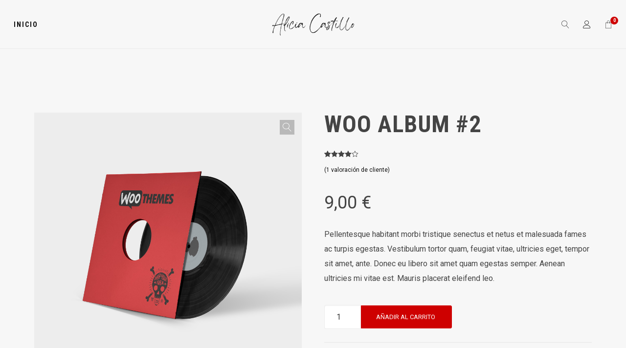

--- FILE ---
content_type: text/html; charset=UTF-8
request_url: https://soyaliciacastillo.com/tienda/woo-album-2/
body_size: 31030
content:
<!DOCTYPE html>
<html lang="es" itemscope itemtype="http://schema.org/WebPage">
<head>
	<meta charset="UTF-8">
	<meta name="viewport" content="width=device-width, initial-scale=1, shrink-to-fit=no">
	<link rel="profile" href="http://gmpg.org/xfn/11">
	<title>Woo Album #2 &#8211; Alicia Castillo</title>
<meta name='robots' content='max-image-preview:large' />
<link rel='dns-prefetch' href='//fonts.googleapis.com' />
<link href='https://fonts.gstatic.com' crossorigin rel='preconnect' />
<link rel="alternate" type="application/rss+xml" title="Alicia Castillo &raquo; Feed" href="https://soyaliciacastillo.com/feed/" />
<link rel="alternate" type="application/rss+xml" title="Alicia Castillo &raquo; Feed de los comentarios" href="https://soyaliciacastillo.com/comments/feed/" />
<link rel="alternate" type="application/rss+xml" title="Alicia Castillo &raquo; Comentario Woo Album #2 del feed" href="https://soyaliciacastillo.com/tienda/woo-album-2/feed/" />
<link rel="alternate" title="oEmbed (JSON)" type="application/json+oembed" href="https://soyaliciacastillo.com/wp-json/oembed/1.0/embed?url=https%3A%2F%2Fsoyaliciacastillo.com%2Ftienda%2Fwoo-album-2%2F" />
<link rel="alternate" title="oEmbed (XML)" type="text/xml+oembed" href="https://soyaliciacastillo.com/wp-json/oembed/1.0/embed?url=https%3A%2F%2Fsoyaliciacastillo.com%2Ftienda%2Fwoo-album-2%2F&#038;format=xml" />
<style id='wp-img-auto-sizes-contain-inline-css' type='text/css'>
img:is([sizes=auto i],[sizes^="auto," i]){contain-intrinsic-size:3000px 1500px}
/*# sourceURL=wp-img-auto-sizes-contain-inline-css */
</style>
<link rel='stylesheet' id='vc_font_awesome_5_shims-css' href='https://soyaliciacastillo.com/wp-content/plugins/js_composer/assets/lib/vendor/node_modules/@fortawesome/fontawesome-free/css/v4-shims.min.css?ver=8.0.1' type='text/css' media='all' />
<link rel='stylesheet' id='vc_font_awesome_5-css' href='https://soyaliciacastillo.com/wp-content/plugins/js_composer/assets/lib/vendor/node_modules/@fortawesome/fontawesome-free/css/all.min.css?ver=8.0.1' type='text/css' media='all' />
<link rel='stylesheet' id='mediaelement-css' href='https://soyaliciacastillo.com/wp-includes/js/mediaelement/mediaelementplayer-legacy.min.css?ver=4.2.17' type='text/css' media='all' />
<link rel='stylesheet' id='wp-mediaelement-css' href='https://soyaliciacastillo.com/wp-includes/js/mediaelement/wp-mediaelement.min.css?ver=6.9' type='text/css' media='all' />
<link rel='stylesheet' id='dashicons-css' href='https://soyaliciacastillo.com/wp-includes/css/dashicons.min.css?ver=6.9' type='text/css' media='all' />
<link rel='stylesheet' id='simplebar-css' href='https://soyaliciacastillo.com/wp-content/plugins/wolf-playlist-manager/assets/css/simplebar.css?ver=4.2.3' type='text/css' media='all' />
<link rel='stylesheet' id='wpm-css' href='https://soyaliciacastillo.com/wp-content/plugins/wolf-playlist-manager/assets/css/wpm.min.css?ver=1.3.8' type='text/css' media='all' />
<link rel='stylesheet' id='sbi_styles-css' href='https://soyaliciacastillo.com/wp-content/plugins/instagram-feed/css/sbi-styles.min.css?ver=6.10.0' type='text/css' media='all' />
<style id='wp-emoji-styles-inline-css' type='text/css'>

	img.wp-smiley, img.emoji {
		display: inline !important;
		border: none !important;
		box-shadow: none !important;
		height: 1em !important;
		width: 1em !important;
		margin: 0 0.07em !important;
		vertical-align: -0.1em !important;
		background: none !important;
		padding: 0 !important;
	}
/*# sourceURL=wp-emoji-styles-inline-css */
</style>
<link rel='stylesheet' id='contact-form-7-css' href='https://soyaliciacastillo.com/wp-content/plugins/contact-form-7/includes/css/styles.css?ver=6.1.4' type='text/css' media='all' />
<link rel='stylesheet' id='wolf-custom-post-meta-css' href='https://soyaliciacastillo.com/wp-content/plugins/wolf-custom-post-meta/assets/css/wcpm.min.css?ver=1.0.3' type='text/css' media='all' />
<link rel='stylesheet' id='wolf-gram-css' href='https://soyaliciacastillo.com/wp-content/plugins/wolf-gram/assets/css/instagram.min.css?ver=1.6.2' type='text/css' media='all' />
<link rel='stylesheet' id='wolf-twitter-css' href='https://soyaliciacastillo.com/wp-content/plugins/wolf-twitter/assets/css/twitter.min.css?ver=3.0.5' type='text/css' media='all' />
<link rel='stylesheet' id='photoswipe-css' href='https://soyaliciacastillo.com/wp-content/plugins/woocommerce/assets/css/photoswipe/photoswipe.min.css?ver=10.4.3' type='text/css' media='all' />
<link rel='stylesheet' id='photoswipe-default-skin-css' href='https://soyaliciacastillo.com/wp-content/plugins/woocommerce/assets/css/photoswipe/default-skin/default-skin.min.css?ver=10.4.3' type='text/css' media='all' />
<style id='woocommerce-inline-inline-css' type='text/css'>
.woocommerce form .form-row .required { visibility: visible; }
/*# sourceURL=woocommerce-inline-inline-css */
</style>
<link rel='stylesheet' id='tune-google-fonts-css' href='https://fonts.googleapis.com/css?family=Roboto%7CRoboto+Condensed%3A400%2C700%7COswald%7CBubbler+One%7CRaleway%3A400%2C700%2C800%2C900%7CPlayfair+Display%7CEB+Garamond%7COpen+Sans%7CHammersmith+One%7CSyncopate%3A400%2C700%7CJosefin+Sans%3A400%2C700%7CSpecial+Elite&#038;ver=2.4.3#038;subset=latin,latin-ext' type='text/css' media='all' />
<link rel='stylesheet' id='font-awesome-css' href='https://soyaliciacastillo.com/wp-content/themes/tune/assets/css/lib/fonts/fontawesome/font-awesome.min.css?ver=2.4.3' type='text/css' media='all' />
<link rel='stylesheet' id='socicon-css' href='https://soyaliciacastillo.com/wp-content/themes/tune/assets/css/lib/fonts/socicon/socicon.min.css?ver=2.4.3' type='text/css' media='all' />
<link rel='stylesheet' id='linea-icons-css' href='https://soyaliciacastillo.com/wp-content/themes/tune/assets/css/lib/fonts/linea-icons/linea-icons.min.css?ver=2.4.3' type='text/css' media='all' />
<link rel='stylesheet' id='linearicons-css' href='https://soyaliciacastillo.com/wp-content/themes/tune/assets/css/lib/fonts/linearicons/linearicons.min.css?ver=2.4.3' type='text/css' media='all' />
<link rel='stylesheet' id='flickity-css' href='https://soyaliciacastillo.com/wp-content/themes/tune/assets/css/lib/flickity.min.css?ver=2.3.0' type='text/css' media='all' />
<link rel='stylesheet' id='normalize-css' href='https://soyaliciacastillo.com/wp-content/themes/tune/assets/css/lib/normalize.min.css?ver=3.0.0' type='text/css' media='all' />
<link rel='stylesheet' id='flexslider-css' href='https://soyaliciacastillo.com/wp-content/themes/tune/assets/css/lib/flexslider/flexslider.min.css?ver=2.6.3' type='text/css' media='all' />
<link rel='stylesheet' id='fancybox-css' href='https://soyaliciacastillo.com/wp-content/themes/tune/assets/css/lib/jquery.fancybox.min.css?ver=3.5.2' type='text/css' media='all' />
<link rel='stylesheet' id='tune-style-css' href='https://soyaliciacastillo.com/wp-content/themes/tune/assets/css/main.min.css?ver=2.4.3' type='text/css' media='all' />
<style id='tune-style-inline-css' type='text/css'>
/* Color Scheme */ /* Body Background Color */ body, .frame-border{ background-color: #ffffff; } /* Page Background Color */ .site-header, .post-header-container, .content-inner, #logo-bar, .nav-bar, .loading-overlay, .no-hero #hero, .wvc-font-default, #topbar{ background-color: #f7f7f7; } .spinner:before, .spinner:after{ background-color: #f7f7f7; } /* Submenu color */ #site-navigation-primary-desktop .mega-menu-panel, #site-navigation-primary-desktop ul.sub-menu, #mobile-menu-panel, .mobile-menu-toggle .nav-bar, .offcanvas-menu-panel, .lateral-menu-panel, .side-panel{ background:#000000; } .menu-hover-style-border-top .nav-menu li:hover, .menu-hover-style-border-top .nav-menu li.current_page_item, .menu-hover-style-border-top .nav-menu li.current-menu-parent, .menu-hover-style-border-top .nav-menu li.current-menu-ancestor, .menu-hover-style-border-top .nav-menu li.current-menu-item, .menu-hover-style-border-top .nav-menu li.menu-link-active{ box-shadow: inset 0px 5px 0px 0px #000000; } .menu-hover-style-plain .nav-menu li:hover, .menu-hover-style-plain .nav-menu li.current_page_item, .menu-hover-style-plain .nav-menu li.current-menu-parent, .menu-hover-style-plain .nav-menu li.current-menu-ancestor, .menu-hover-style-plain .nav-menu li.current-menu-item, .menu-hover-style-plain .nav-menu li.menu-link-active{ background:#000000; } .panel-closer-overlay{ background:#000000; } .overlay-menu-panel{ background:rgba( 0,0,0, 0.95); } /* Sub menu Font Color */ .nav-menu-desktop li ul li:not(.menu-button-primary):not(.menu-button-secondary) .menu-item-text-container, .nav-menu-desktop li ul.sub-menu li:not(.menu-button-primary):not(.menu-button-secondary).menu-item-has-children > a:before, .nav-menu-desktop li ul li.not-linked > a:first-child .menu-item-text-container, .mobile-menu-toggle .nav-bar .hamburger-icon .line{ color: #ffffff; } .nav-menu-vertical li a, .nav-menu-mobile li a, .nav-menu-vertical li.menu-item-has-children:before, .nav-menu-vertical li.page_item_has_children:before, .nav-menu-vertical li.active:before, .nav-menu-mobile li.menu-item-has-children:before, .nav-menu-mobile li.page_item_has_children:before, .nav-menu-mobile li.active:before{ color: #ffffff!important; } .nav-menu-desktop li ul.sub-menu li.menu-item-has-children > a:before{ color: #ffffff; } body.wolf.mobile-menu-toggle .hamburger-icon .line, body.wolf.overlay-menu-toggle.menu-style-transparent .hamburger-icon .line, body.wolf.overlay-menu-toggle.menu-style-semi-transparent-white .hamburger-icon .line, body.wolf.overlay-menu-toggle.menu-style-semi-transparent-black .hamburger-icon .line, body.wolf.offcanvas-menu-toggle.menu-style-transparent .hamburger-icon .line, body.wolf.offcanvas-menu-toggle.menu-style-semi-transparent-white .hamburger-icon .line, body.wolf.offcanvas-menu-toggle.menu-style-semi-transparent-black .hamburger-icon .line, body.wolf.side-panel-toggle.menu-style-transparent .hamburger-icon .line, body.wolf.side-panel-toggle.menu-style-semi-transparent-white .hamburger-icon .line, body.wolf.side-panel-toggle.menu-style-semi-transparent-black .hamburger-icon .line { background-color: #ffffff !important; } .overlay-menu-toggle .nav-bar, .overlay-menu-toggle .nav-bar a, .overlay-menu-toggle .nav-bar strong { color: #ffffff !important; } .overlay-menu-toggle.menu-style-transparent.hero-font-light a, .overlay-menu-toggle.menu-style-semi-transparent-black.hero-font-light a, .overlay-menu-toggle.menu-style-semi-transparent-white.hero-font-light a, .menu-layout-overlay.desktop .overlay-menu-panel a, .menu-layout-lateral.desktop .lateral-menu-panel a, .lateral-menu-panel-inner, .lateral-menu-panel-inner a{ color: #ffffff; } .mobile-menu-toggle.menu-style-transparent.hero-font-light .logo-svg *, .overlay-menu-toggle.menu-style-transparent.hero-font-light .logo-svg *, .overlay-menu-toggle.menu-style-semi-transparent-black.hero-font-light .logo-svg *, .overlay-menu-toggle.menu-style-semi-transparent-white.hero-font-light .logo-svg *, .menu-layout-overlay.desktop .overlay-menu-panel .logo-svg *, .menu-layout-lateral.desktop .lateral-menu-panel .logo-svg *, .lateral-menu-panel-inner .logo-svg *{ fill:#ffffff!important; } .cart-panel, .cart-panel a, .cart-panel strong, .cart-panel b{ /*color: #ffffff!important;*/ } /* Accent Color */ .accent{ color:#ce0000; } .link, p:not(.attachment) > a:not(.no-link-style):not(.button):not(.button-download):not(.added_to_cart):not(.button-secondary):not(.menu-link):not(.filter-link):not(.entry-link):not(.more-link):not(.wvc-image-inner):not(.wvc-button):not(.wvc-bigtext-link):not(.wvc-fittext-link):not(.ui-tabs-anchor):not(.wvc-icon-title-link):not(.wvc-icon-link):not(.wvc-social-icon-link):not(.wvc-team-member-social):not(.wolf-tweet-link):not(.author-link):not(.gallery-quickview):hover{ color:#ce0000; border-color:#ce0000; } .link:after, p:not(.attachment) > a:not(.no-link-style):not(.button):not(.button-download):not(.added_to_cart):not(.button-secondary):not(.menu-link):not(.filter-link):not(.entry-link):not(.more-link):not(.wvc-image-inner):not(.wvc-button):not(.wvc-bigtext-link):not(.wvc-fittext-link):not(.ui-tabs-anchor):not(.wvc-icon-title-link):not(.wvc-icon-link):not(.wvc-social-icon-link):not(.wvc-team-member-social):not(.wolf-tweet-link):not(.author-link):not(.gallery-quickview):after{ background-color:#ce0000!important; } .wolf-bigtweet-content a{ color:#ce0000!important; } .nav-menu li.sale .menu-item-text-container:before, .nav-menu-mobile li.sale .menu-item-text-container:before{ background:#ce0000!important; } .entry-post-grid:hover .entry-title, .entry-post-grid_classic:hover .entry-title, .entry-post-masonry:hover .entry-title, .entry-post-list:hover .entry-title, .entry-post-masonry_modern.format-standard:hover .entry-title, .entry-post-masonry_modern.format-chat:hover .entry-title, .wolf-tweet-link:hover{ color:#ce0000; } .work-meta-value a:hover, .single-post-pagination a:hover, .single-post-categories a:hover, .single-post-tagcloud.tagcloud a:hover{ color:#ce0000; } .proof-photo.selected .proof-photo__bg, .widget_price_filter .ui-slider .ui-slider-range, mark, p.demo_store, .woocommerce-store-notice{ background-color:#ce0000; } .button-secondary{ background-color:#ce0000; border-color:#ce0000; } .nav-menu li.menu-button-primary > a:first-child > .menu-item-inner{ border-color:#ce0000; background-color:#ce0000; } .nav-menu li.menu-button-secondary > a:first-child > .menu-item-inner{ border-color:#ce0000; } .nav-menu li.menu-button-secondary > a:first-child > .menu-item-inner:hover{ background-color:#ce0000; } .fancybox-thumbs>ul>li:before, input[type=text]:focus, input[type=search]:focus, input[type=tel]:focus, input[type=time]:focus, input[type=url]:focus, input[type=week]:focus, input[type=password]:focus, input[type=color]:focus, input[type=date]:focus, input[type=datetime]:focus, input[type=datetime-local]:focus, input[type=email]:focus, input[type=month]:focus, input[type=number]:focus, textarea:focus{ border-color:#ce0000; } .button, .button-download, .added_to_cart, input[type='submit'], .more-link{ background-color:#ce0000; border-color:#ce0000; } span.onsale, .wvc-background-color-accent, .wolf-core-background-color-accent, .entry-post-grid .category-label:hover, .entry-post-grid_classic .category-label:hover, .entry-post-grid_modern .category-label:hover, .entry-post-masonry .category-label:hover, .entry-post-masonry_modern .category-label:hover, .entry-post-metro .category-label:hover, .entry-post-metro_modern .category-label:hover, .entry-post-mosaic .category-label:hover, .entry-post-list .category-label:hover, .entry-post-lateral .category-label:hover{ background-color:#ce0000; } .wvc-highlight-accent{ background-color:#ce0000; color:#fff; } .wvc-icon-background-color-accent{ box-shadow:0 0 0 0 #ce0000; background-color:#ce0000; color:#ce0000; border-color:#ce0000; } .wvc-icon-background-color-accent .wvc-icon-background-fill{ box-shadow:0 0 0 0 #ce0000; background-color:#ce0000; } .wvc-button-background-color-accent{ background-color:#ce0000; color:#ce0000; border-color:#ce0000; } .wvc-button-background-color-accent .wvc-button-background-fill{ box-shadow:0 0 0 0 #ce0000; background-color:#ce0000; } .wvc-svg-icon-color-accent svg * { stroke:#ce0000!important; } .wvc-one-page-nav-bullet-tip{ background-color: #ce0000; } .wvc-one-page-nav-bullet-tip:before{ border-color: transparent transparent transparent #ce0000; } .accent, .comment-reply-link, .bypostauthor .avatar, .wolf-bigtweet-content:before{ color:#ce0000; } .wvc-button-color-button-accent, .more-link, .buton-accent{ background-color: #ce0000; border-color: #ce0000; } /* WVC icons */ .wvc-icon-color-accent{ color:#ce0000; } .wvc-icon-background-color-accent{ box-shadow:0 0 0 0 #ce0000; background-color:#ce0000; color:#ce0000; border-color:#ce0000; } .wvc-icon-background-color-accent .wvc-icon-background-fill{ box-shadow:0 0 0 0 #ce0000; background-color:#ce0000; } #ajax-progress-bar, .side-panel, .cart-icon-product-count{ background:#ce0000; } .background-accent, .mejs-container .mejs-controls .mejs-time-rail .mejs-time-current, .mejs-container .mejs-controls .mejs-time-rail .mejs-time-current, .mejs-container .mejs-controls .mejs-horizontal-volume-slider .mejs-horizontal-volume-current{ background: #ce0000!important; } .trigger{ background-color: #ce0000!important; border : solid 1px #ce0000; } .bypostauthor .avatar { border: 3px solid #ce0000; } ::selection { background: #ce0000; } ::-moz-selection { background: #ce0000; } .spinner{ color:#ce0000; } /********************* WVC ***********************/ .wvc-icon-box.wvc-icon-type-circle .wvc-icon-no-custom-style.wvc-hover-fill-in:hover, .wvc-icon-box.wvc-icon-type-square .wvc-icon-no-custom-style.wvc-hover-fill-in:hover { -webkit-box-shadow: inset 0 0 0 1em #ce0000; box-shadow: inset 0 0 0 1em #ce0000; border-color: #ce0000; } .wvc-pricing-table-featured-text, .wvc-pricing-table-price-strike:before, .wvc-pricing-table-button a{ background: #ce0000; } .wvc-pricing-table-price, .wvc-pricing-table-currency{ color: #ce0000; } .wvc-team-member-social-container a:hover{ color: #ce0000; } /* Main Text Color */ body, .nav-label{ color:#444444; } .spinner-color, .sk-child:before, .sk-circle:before, .sk-cube:before{ background-color: #444444!important; } .ball-pulse > div, .ball-grid-pulse > div, .ball-clip-rotate-pulse-multiple > div, .ball-pulse-rise > div, .ball-rotate > div, .ball-zig-zag > div, .ball-zig-zag-deflect > div, .ball-scale > div, .line-scale > div, .line-scale-party > div, .ball-scale-multiple > div, .ball-pulse-sync > div, .ball-beat > div, .ball-spin-fade-loader > div, .line-spin-fade-loader > div, .pacman > div, .ball-grid-beat > div{ background-color: #444444!important; } .ball-clip-rotate-pulse > div:first-child{ background-color: #444444; } .ball-clip-rotate-pulse > div:last-child { border: 2px solid #444444; border-color: #444444 transparent #444444 transparent; } .ball-scale-ripple-multiple > div, .ball-triangle-path > div{ border-color: #444444; } .pacman > div:first-of-type, .pacman > div:nth-child(2){ background: none!important; border-right-color: transparent; border-top-color: #444444; border-left-color: #444444; border-bottom-color: #444444; } /* Secondary Text Color */ /*.categories-links a, .comment-meta, .comment-meta a, .comment-awaiting-moderation, .ping-meta, .entry-meta, .entry-meta a, .edit-link{ color: #333333!important; }*/ /* Strong Text Color */ a,strong, .products li .price, .products li .star-rating, .wr-print-button, table.cart thead, #content table.cart thead{ color: #0d0d0d; } .menu-hover-style-underline .nav-menu-desktop li a span.menu-item-text-container:after, .menu-hover-style-underline-centered .nav-menu-desktop li a span.menu-item-text-container:after{ background: #0d0d0d; } .menu-hover-style-line .nav-menu li a span.menu-item-text-container:after{ background-color: #0d0d0d; } .bit-widget-container, .entry-link{ color: #0d0d0d; } /*.widget:not(.wpm_playlist_widget):not(.widget_tag_cloud):not(.widget_product_tag_cloud) a, .woocommerce-tabs ul.tabs li:not(.active) a:hover{ color: #0d0d0d!important; }*/ .wr-stars>span.wr-star-voted:before, .wr-stars>span.wr-star-voted~span:before{ color: #0d0d0d!important; } /* Border Color */ .author-box, input[type=text], input[type=search], input[type=tel], input[type=time], input[type=url], input[type=week], input[type=password], input[type=checkbox], input[type=color], input[type=date], input[type=datetime], input[type=datetime-local], input[type=email], input[type=month], input[type=number], select, textarea{ border-color:rgba( 13,13,13, 0.08); } .widget-title, .woocommerce-tabs ul.tabs{ border-bottom-color:rgba( 13,13,13, 0.08); } .widget_layered_nav_filters ul li a{ border-color:rgba( 13,13,13, 0.08); } hr{ background:rgba( 13,13,13, 0.08); } .wvc-background-color-default.wvc-font-dark{ background-color:#f7f7f7; } .tune .woocommerce-tabs ul.tabs li.active{ box-shadow: inset 0px -3px 0px 0px #ce0000; } .spinner-audio-wave span{ background-color: #ce0000; } @keyframes audio-wave { 0% {height:5px;transform:translateY(0px);background:#ce0000;} 25% {height:40px;transform:translateY(20px);background:#ce0000;} 50% {height:5px;transform:translateY(0px);background:#ce0000;} 100% {height:5px;transform:translateY(0px);background:#ce0000;} } 
body,blockquote.wvc-testimonial-content,.tp-caption:not(h1):not(h2):not(h3):not(h4):not(h5){font-family: Roboto }.wvc-countdown-container .countdown-period, .bit-widget{font-family: Roboto!important }.nav-menu li,.cta-container{font-family:'Roboto Condensed'}.nav-menu li,.cta-container{font-weight: 700 }.nav-menu li,.cta-container{text-transform: uppercase }.nav-menu li,.cta-container{letter-spacing: 2px }.nav-menu ul ul li:not(.not-linked){text-transform: uppercase }.nav-menu ul ul li:not(.not-linked){font-weight: 700 }.wolf-core-heading,h1,h2,h3,h4,h5,h6,.post-title,.entry-title,h2.entry-title > .entry-link,h2.entry-title,.widget-title,.wvc-counter-text,.wvc-countdown-period,.event-date,.logo-text,.wvc-interactive-links,.wvc-interactive-overlays,.heading-font,.wp-block-latest-posts__list li > a{font-family:'Roboto Condensed'}.wolf-core-heading,h1:not(.wvc-bigtext),h2:not(.wvc-bigtext),h3:not(.wvc-bigtext),h4:not(.wvc-bigtext),h5:not(.wvc-bigtext),.post-title,.entry-title,h2.entry-title > .entry-link,h2.entry-title,.widget-title,.wvc-counter-text,.wvc-countdown-period,.location-title,.logo-text,.wvc-interactive-links,.wvc-interactive-overlays,.heading-font,.wp-block-latest-posts__list li > a{font-weight: 700 }.wolf-core-heading,h1:not(.wvc-bigtext),h2:not(.wvc-bigtext),h3:not(.wvc-bigtext),h4:not(.wvc-bigtext),h5:not(.wvc-bigtext),.post-title,.entry-title,h2.entry-title > .entry-link,h2.entry-title,.widget-title,.wvc-counter-text,.wvc-countdown-period,.location-title,.logo-text,.wvc-interactive-links,.wvc-interactive-overlays,.heading-font,.wp-block-latest-posts__list li > a{text-transform: uppercase }.wolf-core-heading,h1:not(.wvc-bigtext),h2:not(.wvc-bigtext),h3:not(.wvc-bigtext),h4:not(.wvc-bigtext),h5:not(.wvc-bigtext),.post-title,.entry-title,h2.entry-title > .entry-link,h2.entry-title,.widget-title,.wvc-counter-text,.wvc-countdown-period,.location-title,.logo-text,.wvc-interactive-links,.wvc-interactive-overlays,.heading-font,.wp-block-latest-posts__list li > a{letter-spacing: 1px }
 .logo{ max-width:200px; } .nav-menu li.hot > a .menu-item-text-container:before{ content : "hot"; } .nav-menu li.new > a .menu-item-text-container:before{ content : "new"; } .nav-menu li.sale > a .menu-item-text-container:before{ content : "sale"; } 
.sidebar-footer {background-color:#111111;background-color:rgba(17,17,17, 1);}
 body.error404, body.single.password-protected{ background-image:url(https://localhost/sandbox/wp-content/themes/tune/config/header.jpg)!important; } 
/*# sourceURL=tune-style-inline-css */
</style>
<link rel='stylesheet' id='tune-single-post-style-css' href='https://soyaliciacastillo.com/wp-content/themes/tune/assets/css/single-post.css?ver=2.4.3' type='text/css' media='all' />
<link rel='stylesheet' id='tune-default-css' href='https://soyaliciacastillo.com/wp-content/themes/tune/style.css?ver=2.4.3' type='text/css' media='all' />
<link rel='stylesheet' id='lity-css' href='https://soyaliciacastillo.com/wp-content/plugins/wolf-visual-composer/assets/css/lib/lity.min.css?ver=2.2.2' type='text/css' media='all' />
<link rel='stylesheet' id='wvc-styles-css' href='https://soyaliciacastillo.com/wp-content/plugins/wolf-visual-composer/assets/css/wvc.min.css?ver=3.8.0' type='text/css' media='all' />
<style id='wvc-styles-inline-css' type='text/css'>
 .wvc-background-color-black{ background-color:#000000; } .wvc-border-color-black{ border-color:#000000; } .wvc-button-background-color-black{ background-color:#000000; color:#000000; border-color:#000000; } .wvc-button-background-color-black .wvc-button-background-fill{ box-shadow:0 0 0 0 #000000; background-color:#000000; } .wvc-icon-color-black{ color:#000000; } .wvc-svg-icon-color-black svg *{ stroke:#000000!important; } .wvc-icon-background-color-black{ box-shadow:0 0 0 0 #000000; background-color:#000000; color:#000000; border-color:#000000; } .wvc-icon-background-color-black .wvc-icon-background-fill{ box-shadow:0 0 0 0 #000000; background-color:#000000; } .wvc-text-color-black{ color:#000000!important; } .wvc-background-color-lightergrey{ background-color:#f7f7f7; } .wvc-border-color-lightergrey{ border-color:#f7f7f7; } .wvc-button-background-color-lightergrey{ background-color:#f7f7f7; color:#f7f7f7; border-color:#f7f7f7; } .wvc-button-background-color-lightergrey .wvc-button-background-fill{ box-shadow:0 0 0 0 #f7f7f7; background-color:#f7f7f7; } .wvc-icon-color-lightergrey{ color:#f7f7f7; } .wvc-svg-icon-color-lightergrey svg *{ stroke:#f7f7f7!important; } .wvc-icon-background-color-lightergrey{ box-shadow:0 0 0 0 #f7f7f7; background-color:#f7f7f7; color:#f7f7f7; border-color:#f7f7f7; } .wvc-icon-background-color-lightergrey .wvc-icon-background-fill{ box-shadow:0 0 0 0 #f7f7f7; background-color:#f7f7f7; } .wvc-text-color-lightergrey{ color:#f7f7f7!important; } .wvc-background-color-darkgrey{ background-color:#444444; } .wvc-border-color-darkgrey{ border-color:#444444; } .wvc-button-background-color-darkgrey{ background-color:#444444; color:#444444; border-color:#444444; } .wvc-button-background-color-darkgrey .wvc-button-background-fill{ box-shadow:0 0 0 0 #444444; background-color:#444444; } .wvc-icon-color-darkgrey{ color:#444444; } .wvc-svg-icon-color-darkgrey svg *{ stroke:#444444!important; } .wvc-icon-background-color-darkgrey{ box-shadow:0 0 0 0 #444444; background-color:#444444; color:#444444; border-color:#444444; } .wvc-icon-background-color-darkgrey .wvc-icon-background-fill{ box-shadow:0 0 0 0 #444444; background-color:#444444; } .wvc-text-color-darkgrey{ color:#444444!important; } .wvc-background-color-white{ background-color:#ffffff; } .wvc-border-color-white{ border-color:#ffffff; } .wvc-button-background-color-white{ background-color:#ffffff; color:#ffffff; border-color:#ffffff; } .wvc-button-background-color-white .wvc-button-background-fill{ box-shadow:0 0 0 0 #ffffff; background-color:#ffffff; } .wvc-icon-color-white{ color:#ffffff; } .wvc-svg-icon-color-white svg *{ stroke:#ffffff!important; } .wvc-icon-background-color-white{ box-shadow:0 0 0 0 #ffffff; background-color:#ffffff; color:#ffffff; border-color:#ffffff; } .wvc-icon-background-color-white .wvc-icon-background-fill{ box-shadow:0 0 0 0 #ffffff; background-color:#ffffff; } .wvc-text-color-white{ color:#ffffff!important; } .wvc-background-color-orange{ background-color:#F7BE68; } .wvc-border-color-orange{ border-color:#F7BE68; } .wvc-button-background-color-orange{ background-color:#F7BE68; color:#F7BE68; border-color:#F7BE68; } .wvc-button-background-color-orange .wvc-button-background-fill{ box-shadow:0 0 0 0 #F7BE68; background-color:#F7BE68; } .wvc-icon-color-orange{ color:#F7BE68; } .wvc-svg-icon-color-orange svg *{ stroke:#F7BE68!important; } .wvc-icon-background-color-orange{ box-shadow:0 0 0 0 #F7BE68; background-color:#F7BE68; color:#F7BE68; border-color:#F7BE68; } .wvc-icon-background-color-orange .wvc-icon-background-fill{ box-shadow:0 0 0 0 #F7BE68; background-color:#F7BE68; } .wvc-text-color-orange{ color:#F7BE68!important; } .wvc-background-color-green{ background-color:#6DAB3C; } .wvc-border-color-green{ border-color:#6DAB3C; } .wvc-button-background-color-green{ background-color:#6DAB3C; color:#6DAB3C; border-color:#6DAB3C; } .wvc-button-background-color-green .wvc-button-background-fill{ box-shadow:0 0 0 0 #6DAB3C; background-color:#6DAB3C; } .wvc-icon-color-green{ color:#6DAB3C; } .wvc-svg-icon-color-green svg *{ stroke:#6DAB3C!important; } .wvc-icon-background-color-green{ box-shadow:0 0 0 0 #6DAB3C; background-color:#6DAB3C; color:#6DAB3C; border-color:#6DAB3C; } .wvc-icon-background-color-green .wvc-icon-background-fill{ box-shadow:0 0 0 0 #6DAB3C; background-color:#6DAB3C; } .wvc-text-color-green{ color:#6DAB3C!important; } .wvc-background-color-turquoise{ background-color:#49afcd; } .wvc-border-color-turquoise{ border-color:#49afcd; } .wvc-button-background-color-turquoise{ background-color:#49afcd; color:#49afcd; border-color:#49afcd; } .wvc-button-background-color-turquoise .wvc-button-background-fill{ box-shadow:0 0 0 0 #49afcd; background-color:#49afcd; } .wvc-icon-color-turquoise{ color:#49afcd; } .wvc-svg-icon-color-turquoise svg *{ stroke:#49afcd!important; } .wvc-icon-background-color-turquoise{ box-shadow:0 0 0 0 #49afcd; background-color:#49afcd; color:#49afcd; border-color:#49afcd; } .wvc-icon-background-color-turquoise .wvc-icon-background-fill{ box-shadow:0 0 0 0 #49afcd; background-color:#49afcd; } .wvc-text-color-turquoise{ color:#49afcd!important; } .wvc-background-color-violet{ background-color:#8D6DC4; } .wvc-border-color-violet{ border-color:#8D6DC4; } .wvc-button-background-color-violet{ background-color:#8D6DC4; color:#8D6DC4; border-color:#8D6DC4; } .wvc-button-background-color-violet .wvc-button-background-fill{ box-shadow:0 0 0 0 #8D6DC4; background-color:#8D6DC4; } .wvc-icon-color-violet{ color:#8D6DC4; } .wvc-svg-icon-color-violet svg *{ stroke:#8D6DC4!important; } .wvc-icon-background-color-violet{ box-shadow:0 0 0 0 #8D6DC4; background-color:#8D6DC4; color:#8D6DC4; border-color:#8D6DC4; } .wvc-icon-background-color-violet .wvc-icon-background-fill{ box-shadow:0 0 0 0 #8D6DC4; background-color:#8D6DC4; } .wvc-text-color-violet{ color:#8D6DC4!important; } .wvc-background-color-pink{ background-color:#FE6C61; } .wvc-border-color-pink{ border-color:#FE6C61; } .wvc-button-background-color-pink{ background-color:#FE6C61; color:#FE6C61; border-color:#FE6C61; } .wvc-button-background-color-pink .wvc-button-background-fill{ box-shadow:0 0 0 0 #FE6C61; background-color:#FE6C61; } .wvc-icon-color-pink{ color:#FE6C61; } .wvc-svg-icon-color-pink svg *{ stroke:#FE6C61!important; } .wvc-icon-background-color-pink{ box-shadow:0 0 0 0 #FE6C61; background-color:#FE6C61; color:#FE6C61; border-color:#FE6C61; } .wvc-icon-background-color-pink .wvc-icon-background-fill{ box-shadow:0 0 0 0 #FE6C61; background-color:#FE6C61; } .wvc-text-color-pink{ color:#FE6C61!important; } .wvc-background-color-greyblue{ background-color:#49535a; } .wvc-border-color-greyblue{ border-color:#49535a; } .wvc-button-background-color-greyblue{ background-color:#49535a; color:#49535a; border-color:#49535a; } .wvc-button-background-color-greyblue .wvc-button-background-fill{ box-shadow:0 0 0 0 #49535a; background-color:#49535a; } .wvc-icon-color-greyblue{ color:#49535a; } .wvc-svg-icon-color-greyblue svg *{ stroke:#49535a!important; } .wvc-icon-background-color-greyblue{ box-shadow:0 0 0 0 #49535a; background-color:#49535a; color:#49535a; border-color:#49535a; } .wvc-icon-background-color-greyblue .wvc-icon-background-fill{ box-shadow:0 0 0 0 #49535a; background-color:#49535a; } .wvc-text-color-greyblue{ color:#49535a!important; } .wvc-background-color-red{ background-color:#da4f49; } .wvc-border-color-red{ border-color:#da4f49; } .wvc-button-background-color-red{ background-color:#da4f49; color:#da4f49; border-color:#da4f49; } .wvc-button-background-color-red .wvc-button-background-fill{ box-shadow:0 0 0 0 #da4f49; background-color:#da4f49; } .wvc-icon-color-red{ color:#da4f49; } .wvc-svg-icon-color-red svg *{ stroke:#da4f49!important; } .wvc-icon-background-color-red{ box-shadow:0 0 0 0 #da4f49; background-color:#da4f49; color:#da4f49; border-color:#da4f49; } .wvc-icon-background-color-red .wvc-icon-background-fill{ box-shadow:0 0 0 0 #da4f49; background-color:#da4f49; } .wvc-text-color-red{ color:#da4f49!important; } .wvc-background-color-yellow{ background-color:#e6ae48; } .wvc-border-color-yellow{ border-color:#e6ae48; } .wvc-button-background-color-yellow{ background-color:#e6ae48; color:#e6ae48; border-color:#e6ae48; } .wvc-button-background-color-yellow .wvc-button-background-fill{ box-shadow:0 0 0 0 #e6ae48; background-color:#e6ae48; } .wvc-icon-color-yellow{ color:#e6ae48; } .wvc-svg-icon-color-yellow svg *{ stroke:#e6ae48!important; } .wvc-icon-background-color-yellow{ box-shadow:0 0 0 0 #e6ae48; background-color:#e6ae48; color:#e6ae48; border-color:#e6ae48; } .wvc-icon-background-color-yellow .wvc-icon-background-fill{ box-shadow:0 0 0 0 #e6ae48; background-color:#e6ae48; } .wvc-text-color-yellow{ color:#e6ae48!important; } .wvc-background-color-blue{ background-color:#75D69C; } .wvc-border-color-blue{ border-color:#75D69C; } .wvc-button-background-color-blue{ background-color:#75D69C; color:#75D69C; border-color:#75D69C; } .wvc-button-background-color-blue .wvc-button-background-fill{ box-shadow:0 0 0 0 #75D69C; background-color:#75D69C; } .wvc-icon-color-blue{ color:#75D69C; } .wvc-svg-icon-color-blue svg *{ stroke:#75D69C!important; } .wvc-icon-background-color-blue{ box-shadow:0 0 0 0 #75D69C; background-color:#75D69C; color:#75D69C; border-color:#75D69C; } .wvc-icon-background-color-blue .wvc-icon-background-fill{ box-shadow:0 0 0 0 #75D69C; background-color:#75D69C; } .wvc-text-color-blue{ color:#75D69C!important; } .wvc-background-color-peacoc{ background-color:#4CADC9; } .wvc-border-color-peacoc{ border-color:#4CADC9; } .wvc-button-background-color-peacoc{ background-color:#4CADC9; color:#4CADC9; border-color:#4CADC9; } .wvc-button-background-color-peacoc .wvc-button-background-fill{ box-shadow:0 0 0 0 #4CADC9; background-color:#4CADC9; } .wvc-icon-color-peacoc{ color:#4CADC9; } .wvc-svg-icon-color-peacoc svg *{ stroke:#4CADC9!important; } .wvc-icon-background-color-peacoc{ box-shadow:0 0 0 0 #4CADC9; background-color:#4CADC9; color:#4CADC9; border-color:#4CADC9; } .wvc-icon-background-color-peacoc .wvc-icon-background-fill{ box-shadow:0 0 0 0 #4CADC9; background-color:#4CADC9; } .wvc-text-color-peacoc{ color:#4CADC9!important; } .wvc-background-color-chino{ background-color:#CEC2AB; } .wvc-border-color-chino{ border-color:#CEC2AB; } .wvc-button-background-color-chino{ background-color:#CEC2AB; color:#CEC2AB; border-color:#CEC2AB; } .wvc-button-background-color-chino .wvc-button-background-fill{ box-shadow:0 0 0 0 #CEC2AB; background-color:#CEC2AB; } .wvc-icon-color-chino{ color:#CEC2AB; } .wvc-svg-icon-color-chino svg *{ stroke:#CEC2AB!important; } .wvc-icon-background-color-chino{ box-shadow:0 0 0 0 #CEC2AB; background-color:#CEC2AB; color:#CEC2AB; border-color:#CEC2AB; } .wvc-icon-background-color-chino .wvc-icon-background-fill{ box-shadow:0 0 0 0 #CEC2AB; background-color:#CEC2AB; } .wvc-text-color-chino{ color:#CEC2AB!important; } .wvc-background-color-mulled-wine{ background-color:#50485B; } .wvc-border-color-mulled-wine{ border-color:#50485B; } .wvc-button-background-color-mulled-wine{ background-color:#50485B; color:#50485B; border-color:#50485B; } .wvc-button-background-color-mulled-wine .wvc-button-background-fill{ box-shadow:0 0 0 0 #50485B; background-color:#50485B; } .wvc-icon-color-mulled-wine{ color:#50485B; } .wvc-svg-icon-color-mulled-wine svg *{ stroke:#50485B!important; } .wvc-icon-background-color-mulled-wine{ box-shadow:0 0 0 0 #50485B; background-color:#50485B; color:#50485B; border-color:#50485B; } .wvc-icon-background-color-mulled-wine .wvc-icon-background-fill{ box-shadow:0 0 0 0 #50485B; background-color:#50485B; } .wvc-text-color-mulled-wine{ color:#50485B!important; } .wvc-background-color-vista-blue{ background-color:#75D69C; } .wvc-border-color-vista-blue{ border-color:#75D69C; } .wvc-button-background-color-vista-blue{ background-color:#75D69C; color:#75D69C; border-color:#75D69C; } .wvc-button-background-color-vista-blue .wvc-button-background-fill{ box-shadow:0 0 0 0 #75D69C; background-color:#75D69C; } .wvc-icon-color-vista-blue{ color:#75D69C; } .wvc-svg-icon-color-vista-blue svg *{ stroke:#75D69C!important; } .wvc-icon-background-color-vista-blue{ box-shadow:0 0 0 0 #75D69C; background-color:#75D69C; color:#75D69C; border-color:#75D69C; } .wvc-icon-background-color-vista-blue .wvc-icon-background-fill{ box-shadow:0 0 0 0 #75D69C; background-color:#75D69C; } .wvc-text-color-vista-blue{ color:#75D69C!important; } .wvc-background-color-grey{ background-color:#EBEBEB; } .wvc-border-color-grey{ border-color:#EBEBEB; } .wvc-button-background-color-grey{ background-color:#EBEBEB; color:#EBEBEB; border-color:#EBEBEB; } .wvc-button-background-color-grey .wvc-button-background-fill{ box-shadow:0 0 0 0 #EBEBEB; background-color:#EBEBEB; } .wvc-icon-color-grey{ color:#EBEBEB; } .wvc-svg-icon-color-grey svg *{ stroke:#EBEBEB!important; } .wvc-icon-background-color-grey{ box-shadow:0 0 0 0 #EBEBEB; background-color:#EBEBEB; color:#EBEBEB; border-color:#EBEBEB; } .wvc-icon-background-color-grey .wvc-icon-background-fill{ box-shadow:0 0 0 0 #EBEBEB; background-color:#EBEBEB; } .wvc-text-color-grey{ color:#EBEBEB!important; } .wvc-background-color-sky{ background-color:#5AA1E3; } .wvc-border-color-sky{ border-color:#5AA1E3; } .wvc-button-background-color-sky{ background-color:#5AA1E3; color:#5AA1E3; border-color:#5AA1E3; } .wvc-button-background-color-sky .wvc-button-background-fill{ box-shadow:0 0 0 0 #5AA1E3; background-color:#5AA1E3; } .wvc-icon-color-sky{ color:#5AA1E3; } .wvc-svg-icon-color-sky svg *{ stroke:#5AA1E3!important; } .wvc-icon-background-color-sky{ box-shadow:0 0 0 0 #5AA1E3; background-color:#5AA1E3; color:#5AA1E3; border-color:#5AA1E3; } .wvc-icon-background-color-sky .wvc-icon-background-fill{ box-shadow:0 0 0 0 #5AA1E3; background-color:#5AA1E3; } .wvc-text-color-sky{ color:#5AA1E3!important; } .wvc-background-color-juicy-pink{ background-color:#F4524D; } .wvc-border-color-juicy-pink{ border-color:#F4524D; } .wvc-button-background-color-juicy-pink{ background-color:#F4524D; color:#F4524D; border-color:#F4524D; } .wvc-button-background-color-juicy-pink .wvc-button-background-fill{ box-shadow:0 0 0 0 #F4524D; background-color:#F4524D; } .wvc-icon-color-juicy-pink{ color:#F4524D; } .wvc-svg-icon-color-juicy-pink svg *{ stroke:#F4524D!important; } .wvc-icon-background-color-juicy-pink{ box-shadow:0 0 0 0 #F4524D; background-color:#F4524D; color:#F4524D; border-color:#F4524D; } .wvc-icon-background-color-juicy-pink .wvc-icon-background-fill{ box-shadow:0 0 0 0 #F4524D; background-color:#F4524D; } .wvc-text-color-juicy-pink{ color:#F4524D!important; } .wvc-background-color-sandy-brown{ background-color:#F79468; } .wvc-border-color-sandy-brown{ border-color:#F79468; } .wvc-button-background-color-sandy-brown{ background-color:#F79468; color:#F79468; border-color:#F79468; } .wvc-button-background-color-sandy-brown .wvc-button-background-fill{ box-shadow:0 0 0 0 #F79468; background-color:#F79468; } .wvc-icon-color-sandy-brown{ color:#F79468; } .wvc-svg-icon-color-sandy-brown svg *{ stroke:#F79468!important; } .wvc-icon-background-color-sandy-brown{ box-shadow:0 0 0 0 #F79468; background-color:#F79468; color:#F79468; border-color:#F79468; } .wvc-icon-background-color-sandy-brown .wvc-icon-background-fill{ box-shadow:0 0 0 0 #F79468; background-color:#F79468; } .wvc-text-color-sandy-brown{ color:#F79468!important; } .wvc-background-color-purple{ background-color:#B97EBB; } .wvc-border-color-purple{ border-color:#B97EBB; } .wvc-button-background-color-purple{ background-color:#B97EBB; color:#B97EBB; border-color:#B97EBB; } .wvc-button-background-color-purple .wvc-button-background-fill{ box-shadow:0 0 0 0 #B97EBB; background-color:#B97EBB; } .wvc-icon-color-purple{ color:#B97EBB; } .wvc-svg-icon-color-purple svg *{ stroke:#B97EBB!important; } .wvc-icon-background-color-purple{ box-shadow:0 0 0 0 #B97EBB; background-color:#B97EBB; color:#B97EBB; border-color:#B97EBB; } .wvc-icon-background-color-purple .wvc-icon-background-fill{ box-shadow:0 0 0 0 #B97EBB; background-color:#B97EBB; } .wvc-text-color-purple{ color:#B97EBB!important; } .wvc-background-color-accent{ background-color:#ce0000; } .wvc-border-color-accent{ border-color:#ce0000; } .wvc-button-background-color-accent{ background-color:#ce0000; color:#ce0000; border-color:#ce0000; } .wvc-button-background-color-accent .wvc-button-background-fill{ box-shadow:0 0 0 0 #ce0000; background-color:#ce0000; } .wvc-icon-color-accent{ color:#ce0000; } .wvc-svg-icon-color-accent svg *{ stroke:#ce0000!important; } .wvc-icon-background-color-accent{ box-shadow:0 0 0 0 #ce0000; background-color:#ce0000; color:#ce0000; border-color:#ce0000; } .wvc-icon-background-color-accent .wvc-icon-background-fill{ box-shadow:0 0 0 0 #ce0000; background-color:#ce0000; } .wvc-text-color-accent{ color:#ce0000!important; } 
/*# sourceURL=wvc-styles-inline-css */
</style>
<link rel='stylesheet' id='wolf-events-css' href='https://soyaliciacastillo.com/wp-content/plugins/wolf-events/assets/css/events.min.css?ver=1.3.5' type='text/css' media='all' />
<link rel='stylesheet' id='wolf-videos-css' href='https://soyaliciacastillo.com/wp-content/plugins/wolf-videos/assets/css/videos.min.css?ver=1.3.1' type='text/css' media='all' />
<script type="text/javascript" src="https://soyaliciacastillo.com/wp-includes/js/jquery/jquery.min.js?ver=3.7.1" id="jquery-core-js"></script>
<script type="text/javascript" src="https://soyaliciacastillo.com/wp-includes/js/jquery/jquery-migrate.min.js?ver=3.4.1" id="jquery-migrate-js"></script>
<script type="text/javascript" src="https://soyaliciacastillo.com/wp-content/plugins/woocommerce/assets/js/jquery-blockui/jquery.blockUI.min.js?ver=2.7.0-wc.10.4.3" id="wc-jquery-blockui-js" data-wp-strategy="defer"></script>
<script type="text/javascript" id="wc-add-to-cart-js-extra">
/* <![CDATA[ */
var wc_add_to_cart_params = {"ajax_url":"/wp-admin/admin-ajax.php","wc_ajax_url":"/?wc-ajax=%%endpoint%%","i18n_view_cart":"Ver carrito","cart_url":"https://soyaliciacastillo.com/shop/cart/","is_cart":"","cart_redirect_after_add":"no"};
//# sourceURL=wc-add-to-cart-js-extra
/* ]]> */
</script>
<script type="text/javascript" src="https://soyaliciacastillo.com/wp-content/plugins/woocommerce/assets/js/frontend/add-to-cart.min.js?ver=10.4.3" id="wc-add-to-cart-js" data-wp-strategy="defer"></script>
<script type="text/javascript" src="https://soyaliciacastillo.com/wp-content/plugins/woocommerce/assets/js/zoom/jquery.zoom.min.js?ver=1.7.21-wc.10.4.3" id="wc-zoom-js" defer="defer" data-wp-strategy="defer"></script>
<script type="text/javascript" src="https://soyaliciacastillo.com/wp-content/plugins/woocommerce/assets/js/flexslider/jquery.flexslider.min.js?ver=2.7.2-wc.10.4.3" id="wc-flexslider-js" defer="defer" data-wp-strategy="defer"></script>
<script type="text/javascript" src="https://soyaliciacastillo.com/wp-content/plugins/woocommerce/assets/js/photoswipe/photoswipe.min.js?ver=4.1.1-wc.10.4.3" id="wc-photoswipe-js" defer="defer" data-wp-strategy="defer"></script>
<script type="text/javascript" src="https://soyaliciacastillo.com/wp-content/plugins/woocommerce/assets/js/photoswipe/photoswipe-ui-default.min.js?ver=4.1.1-wc.10.4.3" id="wc-photoswipe-ui-default-js" defer="defer" data-wp-strategy="defer"></script>
<script type="text/javascript" id="wc-single-product-js-extra">
/* <![CDATA[ */
var wc_single_product_params = {"i18n_required_rating_text":"Por favor elige una puntuaci\u00f3n","i18n_rating_options":["1 de 5 estrellas","2 de 5 estrellas","3 de 5 estrellas","4 de 5 estrellas","5 de 5 estrellas"],"i18n_product_gallery_trigger_text":"Ver galer\u00eda de im\u00e1genes a pantalla completa","review_rating_required":"yes","flexslider":{"rtl":false,"animation":"fade","smoothHeight":false,"directionNav":true,"controlNav":"thumbnails","slideshow":false,"animationSpeed":500,"animationLoop":false,"allowOneSlide":false},"zoom_enabled":"1","zoom_options":[],"photoswipe_enabled":"1","photoswipe_options":{"shareEl":false,"closeOnScroll":false,"history":false,"hideAnimationDuration":0,"showAnimationDuration":0},"flexslider_enabled":"1"};
//# sourceURL=wc-single-product-js-extra
/* ]]> */
</script>
<script type="text/javascript" src="https://soyaliciacastillo.com/wp-content/plugins/woocommerce/assets/js/frontend/single-product.min.js?ver=10.4.3" id="wc-single-product-js" defer="defer" data-wp-strategy="defer"></script>
<script type="text/javascript" src="https://soyaliciacastillo.com/wp-content/plugins/woocommerce/assets/js/js-cookie/js.cookie.min.js?ver=2.1.4-wc.10.4.3" id="wc-js-cookie-js" defer="defer" data-wp-strategy="defer"></script>
<script type="text/javascript" id="woocommerce-js-extra">
/* <![CDATA[ */
var woocommerce_params = {"ajax_url":"/wp-admin/admin-ajax.php","wc_ajax_url":"/?wc-ajax=%%endpoint%%","i18n_password_show":"Mostrar contrase\u00f1a","i18n_password_hide":"Ocultar contrase\u00f1a"};
//# sourceURL=woocommerce-js-extra
/* ]]> */
</script>
<script type="text/javascript" src="https://soyaliciacastillo.com/wp-content/plugins/woocommerce/assets/js/frontend/woocommerce.min.js?ver=10.4.3" id="woocommerce-js" defer="defer" data-wp-strategy="defer"></script>
<script type="text/javascript" src="https://soyaliciacastillo.com/wp-content/plugins/js_composer/assets/js/vendors/woocommerce-add-to-cart.js?ver=8.0.1" id="vc_woocommerce-add-to-cart-js-js"></script>
<script type="text/javascript" id="WCPAY_ASSETS-js-extra">
/* <![CDATA[ */
var wcpayAssets = {"url":"https://soyaliciacastillo.com/wp-content/plugins/woocommerce-payments/dist/"};
//# sourceURL=WCPAY_ASSETS-js-extra
/* ]]> */
</script>
<script></script><link rel="https://api.w.org/" href="https://soyaliciacastillo.com/wp-json/" /><link rel="alternate" title="JSON" type="application/json" href="https://soyaliciacastillo.com/wp-json/wp/v2/product/87" /><link rel="EditURI" type="application/rsd+xml" title="RSD" href="https://soyaliciacastillo.com/xmlrpc.php?rsd" />
<meta name="generator" content="WordPress 6.9" />
<meta name="generator" content="WolfDiscography 1.5.1" />
<meta name="generator" content="WooCommerce 10.4.3" />
<meta name="generator" content="WolfWPBakeryPageBuilderExtension 3.8.0" />
<meta name="generator" content="WolfEvents 1.3.5" />
<meta name="generator" content="WolfPlaylist 1.3.8" />
<meta name="generator" content="WolfVideos 1.3.1" />
<link rel="canonical" href="https://soyaliciacastillo.com/tienda/woo-album-2/" />
<link rel='shortlink' href='https://soyaliciacastillo.com/?p=87' />
<meta name="pinterest-rich-pin" content="false" />	<noscript><style>.woocommerce-product-gallery{ opacity: 1 !important; }</style></noscript>
	<style type="text/css">.recentcomments a{display:inline !important;padding:0 !important;margin:0 !important;}</style><meta name="generator" content="Powered by WPBakery Page Builder - drag and drop page builder for WordPress."/>
<meta name="generator" content="Powered by Slider Revolution 6.6.8 - responsive, Mobile-Friendly Slider Plugin for WordPress with comfortable drag and drop interface." />
<script>function setREVStartSize(e){
			//window.requestAnimationFrame(function() {
				window.RSIW = window.RSIW===undefined ? window.innerWidth : window.RSIW;
				window.RSIH = window.RSIH===undefined ? window.innerHeight : window.RSIH;
				try {
					var pw = document.getElementById(e.c).parentNode.offsetWidth,
						newh;
					pw = pw===0 || isNaN(pw) || (e.l=="fullwidth" || e.layout=="fullwidth") ? window.RSIW : pw;
					e.tabw = e.tabw===undefined ? 0 : parseInt(e.tabw);
					e.thumbw = e.thumbw===undefined ? 0 : parseInt(e.thumbw);
					e.tabh = e.tabh===undefined ? 0 : parseInt(e.tabh);
					e.thumbh = e.thumbh===undefined ? 0 : parseInt(e.thumbh);
					e.tabhide = e.tabhide===undefined ? 0 : parseInt(e.tabhide);
					e.thumbhide = e.thumbhide===undefined ? 0 : parseInt(e.thumbhide);
					e.mh = e.mh===undefined || e.mh=="" || e.mh==="auto" ? 0 : parseInt(e.mh,0);
					if(e.layout==="fullscreen" || e.l==="fullscreen")
						newh = Math.max(e.mh,window.RSIH);
					else{
						e.gw = Array.isArray(e.gw) ? e.gw : [e.gw];
						for (var i in e.rl) if (e.gw[i]===undefined || e.gw[i]===0) e.gw[i] = e.gw[i-1];
						e.gh = e.el===undefined || e.el==="" || (Array.isArray(e.el) && e.el.length==0)? e.gh : e.el;
						e.gh = Array.isArray(e.gh) ? e.gh : [e.gh];
						for (var i in e.rl) if (e.gh[i]===undefined || e.gh[i]===0) e.gh[i] = e.gh[i-1];
											
						var nl = new Array(e.rl.length),
							ix = 0,
							sl;
						e.tabw = e.tabhide>=pw ? 0 : e.tabw;
						e.thumbw = e.thumbhide>=pw ? 0 : e.thumbw;
						e.tabh = e.tabhide>=pw ? 0 : e.tabh;
						e.thumbh = e.thumbhide>=pw ? 0 : e.thumbh;
						for (var i in e.rl) nl[i] = e.rl[i]<window.RSIW ? 0 : e.rl[i];
						sl = nl[0];
						for (var i in nl) if (sl>nl[i] && nl[i]>0) { sl = nl[i]; ix=i;}
						var m = pw>(e.gw[ix]+e.tabw+e.thumbw) ? 1 : (pw-(e.tabw+e.thumbw)) / (e.gw[ix]);
						newh =  (e.gh[ix] * m) + (e.tabh + e.thumbh);
					}
					var el = document.getElementById(e.c);
					if (el!==null && el) el.style.height = newh+"px";
					el = document.getElementById(e.c+"_wrapper");
					if (el!==null && el) {
						el.style.height = newh+"px";
						el.style.display = "block";
					}
				} catch(e){
					console.log("Failure at Presize of Slider:" + e)
				}
			//});
		  };</script>
<noscript><style> .wpb_animate_when_almost_visible { opacity: 1; }</style></noscript><link rel='stylesheet' id='wc-blocks-style-css' href='https://soyaliciacastillo.com/wp-content/plugins/woocommerce/assets/client/blocks/wc-blocks.css?ver=wc-10.4.3' type='text/css' media='all' />
<link rel='stylesheet' id='wolficons-css' href='https://soyaliciacastillo.com/wp-content/plugins/wolf-visual-composer/assets/css/lib/wolficons/wolficons.min.css?ver=1.0.0' type='text/css' media='all' />
<link rel='stylesheet' id='rs-plugin-settings-css' href='https://soyaliciacastillo.com/wp-content/plugins/revslider/public/assets/css/rs6.css?ver=6.6.8' type='text/css' media='all' />
<style id='rs-plugin-settings-inline-css' type='text/css'>
#rs-demo-id {}
/*# sourceURL=rs-plugin-settings-inline-css */
</style>
</head>
<body class="wp-singular product-template-default single single-product postid-87 wp-theme-tune theme-tune tune woocommerce woocommerce-page woocommerce-no-js wolf not-edge loading-animation-type-spinner-wave site-layout-wide button-style-standard global-skin-light skin-light wvc wolf-core-no menu-layout-centered-logo menu-style-solid menu-skin-light menu-width-wide mega-menu-width-wide menu-hover-style-opacity menu-sticky-hard submenu-bg-dark accent-color-dark menu-items-visibility- no-hero hero-font-dark body-font-roboto heading-font-roboto-condensed menu-font-roboto-condensed submenu-font- has-default-header transition-animation-type- has-both-logo-tone logo-visibility-always has-wvc single-product-layout-standard hero-layout-small post-is-title-text post-is-hero footer-type-hidden footer-skin-dark footer-widgets-layout-two-quarter-one-half footer-layout-boxed bottom-bar-layout-inline bottom-bar-visible no-404-plugin desktop desktop-screen wolf-events wolf-playlist-manager wpb-js-composer js-comp-ver-8.0.1 vc_responsive" data-hero-font-tone="dark" data-post-id="87" >
	<div id="mobile-menu-panel">
		<div id="mobile-menu-panel-inner">
		<div class="menu-primary-menu-container"><ul id="site-navigation-primary-mobile" class="nav-menu nav-menu-mobile"><li id="menu-item-677" class="menu-item menu-item-type-post_type menu-item-object-page menu-item-home menu-item-677 menu-item-677 menu-item-icon-before mega-menu-4-cols"><a href="https://soyaliciacastillo.com/" class="menu-link" itemprop="url"><span class="menu-item-inner"><span class="menu-item-text-container" itemprop="name">INICIO</span></span></a></li>
<li class="menu-item mobile-account-menu-item">			<a class="account-item-mobile account-item-mobile-user-not-logged-in" href="https://soyaliciacastillo.com/shop/my-account/">
				Login			</a>
		</li><li class="menu-item mobile-cart-menu-item"></li></ul></div>		</div><!-- .mobile-menu-panel-inner -->
	</div><!-- #mobile-menu-panel -->
		<div id="top"></div>
		<div id="loading-overlay" class="loading-overlay">
			<div class="loader">
			<div class="spinner-audio-wave spinner">
	<span></span>
	<span></span>
	<span></span>
	<span></span>
	<span></span>
</div>		</div><!-- #loader.loader -->
		</div><!-- #loading-overlay.loading-overlay -->
		<a href="#top" id="back-to-top" class="back-to-top">
	Back to the top	</a>
	<div class="site-container">
	<div id="page" class="hfeed site">
		<div id="page-content">
		<header id="masthead" class="site-header clearfix" itemscope itemtype="http://schema.org/WPHeader">

			<p class="site-name" itemprop="headline">Alicia Castillo</p><!-- .site-name -->
			<p class="site-description" itemprop="description">Web Oficial de Alicia Castillo</p><!-- .site-description -->

			<div id="header-content">
									<div id="desktop-navigation" class="clearfix">
		<div id="nav-bar" class="nav-bar" data-menu-layout="centered-logo">
	<div class="flex-wrap">
				<nav class="menu-container" itemscope="itemscope"  itemtype="https://schema.org/SiteNavigationElement">
			<div class="menu-primary-menu-container"><ul id="site-navigation-primary-desktop" class="nav-menu nav-menu-desktop"><li class="menu-item menu-item-type-post_type menu-item-object-page menu-item-home menu-item-677 menu-item-677 menu-item-icon-before mega-menu-4-cols"><a href="https://soyaliciacastillo.com/" class="menu-link" itemprop="url"><span class="menu-item-inner"><span class="menu-item-text-container" itemprop="name">INICIO</span></span></a></li>
</ul></div>		</nav><!-- .menu-container -->
		<div class="cta-container">							<div class="search-container cta-item">
								<span title="Search" class="search-item-icon toggle-search"></span>
						</div><!-- .search-container -->
										<div class="account-container cta-item">
								<a class="account-item-icon account-item-icon-user-not-logged-in" href="https://soyaliciacastillo.com/shop/my-account/" title="Sign In or Register">
			</a>
						</div><!-- .cart-container -->
													<div class="cart-container cta-item">
								<a href="https://soyaliciacastillo.com/shop/cart/" title="Cart" class="cart-item-icon toggle-cart">
				<span class="cart-icon-product-count">0</span>
			</a>
				<div class="cart-panel">
			<ul class="cart-item-list">
									<li class="cart-panel-no-product">No product in cart yet.</li>
							</ul><!-- .cart-item-list -->
		</div><!-- .cart-panel -->
						</div><!-- .cart-container -->
			
	</div><!-- .cta-container -->
			</div><!-- .flex-wrap -->
</div><!-- #navbar-container -->
		<div class="nav-search-form search-type-shop">
			<div class="nav-search-form-container live-search-form">
				
<form role="search" method="get" class="woocommerce-product-search" action="https://soyaliciacastillo.com/">
	<input type="search" class="search-field" placeholder="Search Products&hellip;" value="" name="s" title="Search for:" />
			<input type="submit" class="search-submit" value="Search" />
			<input type="hidden" name="post_type" value="product" />
</form>
				<span id="nav-search-loader-desktop" class="fa search-form-loader fa-circle-o-notch fa-spin"></span>
				<span id="nav-search-close-desktop" class="toggle-search fa lnr-cross"></span>
			</div><!-- .nav-search-form-container -->
		</div><!-- .nav-search-form -->
			</div><!-- #desktop-navigation -->

	<div id="mobile-navigation">
		<div id="mobile-bar" class="nav-bar">
	<div class="flex-mobile-wrap">
		<div class="logo-container">
			<div class="logo"><a href="https://soyaliciacastillo.com/" rel="home" class="logo-link"><img src="https://soyaliciacastillo.com/wp-content/uploads/2023/03/logo-ac-light-new.png" alt="logo-light" class="logo-img logo-light"/><img src="https://soyaliciacastillo.com/wp-content/uploads/2023/03/logo-ac-dark-new.png" alt="logo-dark" class="logo-img logo-dark"/></a>
			</div><!-- .logo -->		</div><!-- .logo-container -->
		<div class="cta-container">
					</div><!-- .cta-container -->
		<div class="hamburger-container">
				<a class="hamburger-icon toggle-mobile-menu" href="#" title="Menu">
		<span class="line line-1"></span>
		<span class="line line-2"></span>
		<span class="line line-3"></span>
	</a>
			</div><!-- .hamburger-container -->
	</div><!-- .flex-wrap -->
</div><!-- #navbar-container -->
		<div class="nav-search-form search-type-shop">
			<div class="nav-search-form-container live-search-form">
				
<form role="search" method="get" class="woocommerce-product-search" action="https://soyaliciacastillo.com/">
	<input type="search" class="search-field" placeholder="Search Products&hellip;" value="" name="s" title="Search for:" />
			<input type="submit" class="search-submit" value="Search" />
			<input type="hidden" name="post_type" value="product" />
</form>
				<span id="nav-search-loader-mobile" class="fa search-form-loader fa-circle-o-notch fa-spin"></span>
				<span id="nav-search-close-mobile" class="toggle-search fa lnr-cross"></span>
			</div><!-- .nav-search-form-container -->
		</div><!-- .nav-search-form -->
			</div><!-- #mobile-navigation -->
				</div><!-- #header-content -->

		</header><!-- #masthead -->

		<div id="main" class="site-main clearfix">
				<div id="mobile-panel-closer-overlay" class="panel-closer-overlay toggle-mobile-menu"></div>
		<div id="panel-closer-overlay" class="panel-closer-overlay toggle-side-panel"></div>
				<div class="site-content">
												<div class="content-inner section wvc-row wolf-core-row">
					<div class="content-wrapper">

	<div id="primary" class="content-area"><main id="main" class="site-main" role="main"><nav class="woocommerce-breadcrumb" aria-label="Breadcrumb"><a href="https://soyaliciacastillo.com">Inicio</a>&nbsp;&#47;&nbsp;<a href="https://soyaliciacastillo.com/categoria-producto/music/">Music</a>&nbsp;&#47;&nbsp;<a href="https://soyaliciacastillo.com/categoria-producto/music/albums/">Albums</a>&nbsp;&#47;&nbsp;Woo Album #2</nav>
					
			
<div class="woocommerce-notices-wrapper"></div>
<div id="product-87" class="entry-single entry-single-product post-87 product type-product status-publish has-post-thumbnail product_cat-albums product_cat-music entry clearfix first instock downloadable shipping-taxable purchasable product-type-simple">

	<section class="product-content clearfix">

		<div class="woocommerce-product-gallery woocommerce-product-gallery--columns-4 images woocommerce-single-product-images-slider flexslider woocommerce-product-gallery-has-several-images" data-columns="4" style="opacity: 0; transition: opacity .25s ease-in-out;">
		<figure class="woocommerce-product-gallery__wrapper">
		<div data-thumb="https://soyaliciacastillo.com/wp-content/uploads/2013/06/cd_2_angle-100x100.jpg" data-thumb-alt="Woo Album #2" data-thumb-srcset="https://soyaliciacastillo.com/wp-content/uploads/2013/06/cd_2_angle-100x100.jpg 100w, https://soyaliciacastillo.com/wp-content/uploads/2013/06/cd_2_angle-300x300.jpg 300w, https://soyaliciacastillo.com/wp-content/uploads/2013/06/cd_2_angle-600x600.jpg 600w, https://soyaliciacastillo.com/wp-content/uploads/2013/06/cd_2_angle-150x150.jpg 150w, https://soyaliciacastillo.com/wp-content/uploads/2013/06/cd_2_angle-768x768.jpg 768w, https://soyaliciacastillo.com/wp-content/uploads/2013/06/cd_2_angle-570x570.jpg 570w, https://soyaliciacastillo.com/wp-content/uploads/2013/06/cd_2_angle-500x500.jpg 500w, https://soyaliciacastillo.com/wp-content/uploads/2013/06/cd_2_angle-550x550.jpg 550w, https://soyaliciacastillo.com/wp-content/uploads/2013/06/cd_2_angle-400x400.jpg 400w, https://soyaliciacastillo.com/wp-content/uploads/2013/06/cd_2_angle-960x960.jpg 960w, https://soyaliciacastillo.com/wp-content/uploads/2013/06/cd_2_angle.jpg 1000w"  data-thumb-sizes="(max-width: 100px) 100vw, 100px" class="woocommerce-product-gallery__image"><a href="https://soyaliciacastillo.com/wp-content/uploads/2013/06/cd_2_angle.jpg"><img width="600" height="600" src="https://soyaliciacastillo.com/wp-content/uploads/2013/06/cd_2_angle-600x600.jpg" class="wp-post-image" alt="Woo Album #2" data-caption="" data-src="https://soyaliciacastillo.com/wp-content/uploads/2013/06/cd_2_angle.jpg" data-large_image="https://soyaliciacastillo.com/wp-content/uploads/2013/06/cd_2_angle.jpg" data-large_image_width="1000" data-large_image_height="1000" decoding="async" fetchpriority="high" srcset="https://soyaliciacastillo.com/wp-content/uploads/2013/06/cd_2_angle-600x600.jpg 600w, https://soyaliciacastillo.com/wp-content/uploads/2013/06/cd_2_angle-300x300.jpg 300w, https://soyaliciacastillo.com/wp-content/uploads/2013/06/cd_2_angle-100x100.jpg 100w, https://soyaliciacastillo.com/wp-content/uploads/2013/06/cd_2_angle-150x150.jpg 150w, https://soyaliciacastillo.com/wp-content/uploads/2013/06/cd_2_angle-768x768.jpg 768w, https://soyaliciacastillo.com/wp-content/uploads/2013/06/cd_2_angle-570x570.jpg 570w, https://soyaliciacastillo.com/wp-content/uploads/2013/06/cd_2_angle-500x500.jpg 500w, https://soyaliciacastillo.com/wp-content/uploads/2013/06/cd_2_angle-550x550.jpg 550w, https://soyaliciacastillo.com/wp-content/uploads/2013/06/cd_2_angle-400x400.jpg 400w, https://soyaliciacastillo.com/wp-content/uploads/2013/06/cd_2_angle-960x960.jpg 960w, https://soyaliciacastillo.com/wp-content/uploads/2013/06/cd_2_angle.jpg 1000w" sizes="(max-width: 600px) 100vw, 600px" /></a></div><div data-thumb="https://soyaliciacastillo.com/wp-content/uploads/2013/06/cd_2_flat-100x100.jpg" data-thumb-alt="Woo Album #2 - Imagen 2" data-thumb-srcset="https://soyaliciacastillo.com/wp-content/uploads/2013/06/cd_2_flat-100x100.jpg 100w, https://soyaliciacastillo.com/wp-content/uploads/2013/06/cd_2_flat-300x300.jpg 300w, https://soyaliciacastillo.com/wp-content/uploads/2013/06/cd_2_flat-600x600.jpg 600w, https://soyaliciacastillo.com/wp-content/uploads/2013/06/cd_2_flat-150x150.jpg 150w, https://soyaliciacastillo.com/wp-content/uploads/2013/06/cd_2_flat-768x768.jpg 768w, https://soyaliciacastillo.com/wp-content/uploads/2013/06/cd_2_flat-570x570.jpg 570w, https://soyaliciacastillo.com/wp-content/uploads/2013/06/cd_2_flat-500x500.jpg 500w, https://soyaliciacastillo.com/wp-content/uploads/2013/06/cd_2_flat-550x550.jpg 550w, https://soyaliciacastillo.com/wp-content/uploads/2013/06/cd_2_flat-400x400.jpg 400w, https://soyaliciacastillo.com/wp-content/uploads/2013/06/cd_2_flat-960x960.jpg 960w, https://soyaliciacastillo.com/wp-content/uploads/2013/06/cd_2_flat.jpg 1000w"  data-thumb-sizes="(max-width: 100px) 100vw, 100px" class="woocommerce-product-gallery__image"><a href="https://soyaliciacastillo.com/wp-content/uploads/2013/06/cd_2_flat.jpg"><img width="600" height="600" src="https://soyaliciacastillo.com/wp-content/uploads/2013/06/cd_2_flat-600x600.jpg" class="" alt="Woo Album #2 - Imagen 2" data-caption="" data-src="https://soyaliciacastillo.com/wp-content/uploads/2013/06/cd_2_flat.jpg" data-large_image="https://soyaliciacastillo.com/wp-content/uploads/2013/06/cd_2_flat.jpg" data-large_image_width="1000" data-large_image_height="1000" decoding="async" srcset="https://soyaliciacastillo.com/wp-content/uploads/2013/06/cd_2_flat-600x600.jpg 600w, https://soyaliciacastillo.com/wp-content/uploads/2013/06/cd_2_flat-300x300.jpg 300w, https://soyaliciacastillo.com/wp-content/uploads/2013/06/cd_2_flat-100x100.jpg 100w, https://soyaliciacastillo.com/wp-content/uploads/2013/06/cd_2_flat-150x150.jpg 150w, https://soyaliciacastillo.com/wp-content/uploads/2013/06/cd_2_flat-768x768.jpg 768w, https://soyaliciacastillo.com/wp-content/uploads/2013/06/cd_2_flat-570x570.jpg 570w, https://soyaliciacastillo.com/wp-content/uploads/2013/06/cd_2_flat-500x500.jpg 500w, https://soyaliciacastillo.com/wp-content/uploads/2013/06/cd_2_flat-550x550.jpg 550w, https://soyaliciacastillo.com/wp-content/uploads/2013/06/cd_2_flat-400x400.jpg 400w, https://soyaliciacastillo.com/wp-content/uploads/2013/06/cd_2_flat-960x960.jpg 960w, https://soyaliciacastillo.com/wp-content/uploads/2013/06/cd_2_flat.jpg 1000w" sizes="(max-width: 600px) 100vw, 600px" /></a></div>	</figure>
</div>

		<div class="summary entry-summary">

			<h1 class="product_title entry-title">Woo Album #2</h1>
	<div class="woocommerce-product-rating">
		<div class="star-rating" role="img" aria-label="Valorado con 4.00 de 5"><span style="width:80%">Valorado con <strong class="rating">4.00</strong> de 5 en base a <span class="rating">1</span> valoración de un cliente</span></div>								<a href="#reviews" class="woocommerce-review-link" rel="nofollow">(<span class="count">1</span> valoración de cliente)</a>
						</div>

<p class="price"><span class="woocommerce-Price-amount amount">9,00&nbsp;<span class="woocommerce-Price-currencySymbol">&euro;</span></span></p>
<div class="woocommerce-product-details__short-description">
	<p>Pellentesque habitant morbi tristique senectus et netus et malesuada fames ac turpis egestas. Vestibulum tortor quam, feugiat vitae, ultricies eget, tempor sit amet, ante. Donec eu libero sit amet quam egestas semper. Aenean ultricies mi vitae est. Mauris placerat eleifend leo.</p>
</div>

	
	<form class="cart" action="https://soyaliciacastillo.com/tienda/woo-album-2/" method="post" enctype='multipart/form-data'>
		
		<div class="quantity">
		<label class="screen-reader-text" for="quantity_69723bdb00820">Woo Album #2 cantidad</label>
	<input
		type="number"
				id="quantity_69723bdb00820"
		class="input-text qty text"
		name="quantity"
		value="1"
		aria-label="Cantidad de productos"
				min="1"
							step="1"
			placeholder=""
			inputmode="numeric"
			autocomplete="off"
			/>
	</div>

		<button type="submit" name="add-to-cart" value="87" class="single_add_to_cart_button button alt">Añadir al carrito</button>

			</form>

	
<hr><div class="product_meta">

	
		<span class="posted_in detail-container"><span class="detail-label">Categories</span><a href="https://soyaliciacastillo.com/categoria-producto/music/albums/" rel="tag">Albums</a>, <a href="https://soyaliciacastillo.com/categoria-producto/music/" rel="tag">Music</a></span>	
	</div><!-- .product_meta -->


<hr><div class="wolf-share-buttons-container" data-post-id="87">

	<span class="wolf-share-button wolf-share-button-count" title="Shared 0  times">
		<span class="wolf-share-count-number">
			0 		</span>
	</span><!-- .wolf-share-count -->

			<span class="wolf-share-button wolf-share-button-facebook">
			<a
				data-popup="true"
				data-width="580"
				data-height="320"
				href="http://www.facebook.com/sharer.php?u=https%3A%2F%2Fsoyaliciacastillo.com%2Ftienda%2Fwoo-album-2%2F&amp;t=Woo+Album+%232"
				class="socicon-facebook wolf-share-link no-link-style wolf-share-link-facebook" title="Share on Facebook">
				<span class="wolf-share-link-text">
					Facebook				</span>
			</a>
		</span><!-- .wolf-share-facebook -->
	
			<span class="wolf-share-button wolf-share-button-twitter">
			<a
				data-popup="true"
				href="https://twitter.com/intent/tweet?text=Woo+Album+%232 - https%3A%2F%2Fsoyaliciacastillo.com%2Ftienda%2Fwoo-album-2%2F"
				class="socicon-x wolf-share-link no-link-style wolf-share-link-twitter"
				title="Share on Twitter">
				<span class="wolf-share-link-text">
					Twitter				</span>
				<img class="ws-svg" src="https://soyaliciacastillo.com/wp-content/plugins/wolf-share/assets/img/x.svg" alt="">
			</a>
		</span><!-- .wolf-share-twitter -->
	
	
	
	
	
	
	
	
	
	</div><!-- .wolf-share-buttons-container -->

		</div><!-- .summary -->

	</section><!-- .product-content -->

	
		<div id="wc-tabs-container" class="woocommerce-tabs wc-tabs-wrapper">
		<div class="tabs-container">
			<ul class="tabs wc-tabs" role="tablist">
									<li class="description_tab" id="tab-title-description" role="tab" aria-controls="tab-description">
						<a href="#tab-description">
						Descripción					</a>
					</li>
									<li class="reviews_tab" id="tab-title-reviews" role="tab" aria-controls="tab-reviews">
						<a href="#tab-reviews">
						Valoraciones (1)					</a>
					</li>
							</ul>
		</div><!-- .tabs-container -->
					<div class="woocommerce-Tabs-panel woocommerce-Tabs-panel--description panel entry-content wc-tab" id="tab-description" role="tabpanel" aria-labelledby="tab-title-description">
				
	<h2>Descripción</h2>

<p>Pellentesque habitant morbi tristique senectus et netus et malesuada fames ac turpis egestas. Vestibulum tortor quam, feugiat vitae, ultricies eget, tempor sit amet, ante. Donec eu libero sit amet quam egestas semper. Aenean ultricies mi vitae est. Mauris placerat eleifend leo.</p>
			</div>
					<div class="woocommerce-Tabs-panel woocommerce-Tabs-panel--reviews panel entry-content wc-tab" id="tab-reviews" role="tabpanel" aria-labelledby="tab-title-reviews">
				<div id="reviews" class="woocommerce-Reviews">
	<div id="comments">
		<h2 class="woocommerce-Reviews-title">
			1 valoración en <span>Woo Album #2</span>		</h2>

					<ol class="commentlist">
				<li class="review even thread-even depth-1" id="li-comment-71">

	<div id="comment-71" class="comment_container">

		<img alt='' src='https://secure.gravatar.com/avatar/987201d3679d5fee2f0b98b3ef7c5e20cc3647b58eeb0282f660f6aa408dc821?s=60&#038;d=mm&#038;r=g' srcset='https://secure.gravatar.com/avatar/987201d3679d5fee2f0b98b3ef7c5e20cc3647b58eeb0282f660f6aa408dc821?s=120&#038;d=mm&#038;r=g 2x' class='avatar avatar-60 photo' height='60' width='60' decoding='async'/>
		<div class="comment-text">

			<div class="star-rating" role="img" aria-label="Valorado con 4 de 5"><span style="width:80%">Valorado con <strong class="rating">4</strong> de 5</span></div>
	<p class="meta">
		<strong class="woocommerce-review__author">Cobus Bester </strong>
				<span class="woocommerce-review__dash">&ndash;</span> <time class="woocommerce-review__published-date" datetime="2013-06-07T11:56:32+00:00">7 de junio de 2013</time>
	</p>

	<div class="description"><p>Wonderful collection of WooThemes classics! A must buy for all Woo fans.</p>
</div>
		</div>
	</div>
</li><!-- #comment-## -->
			</ol>

						</div>

			<div id="review_form_wrapper">
			<div id="review_form">
					<div id="respond" class="comment-respond">
		<span id="reply-title" class="comment-reply-title" role="heading" aria-level="3">Añade una valoración</span><p class="must-log-in">Debes <a href="https://soyaliciacastillo.com/shop/my-account/">acceder</a> para publicar una valoración.</p>	</div><!-- #respond -->
				</div>
		</div>
	
	<div class="clear"></div>
</div>
			</div>
					</div>
	
	<section class="related-products">

					<h2>Related products</h2>
				
		<div class="clear"></div>
<div id="shop-index" class="products grid items grid-padding-yes clearfix module-carousel product-module-carousel">

			
					<article id="post-83" class="post-83 product type-product status-publish has-post-thumbnail product_cat-albums product_cat-music entry clearfix first instock downloadable shipping-taxable purchasable product-type-simple entry-product-grid_classic entry-columns-default" data-post-id="83" >
	<a href="https://soyaliciacastillo.com/tienda/woo-album-1/" class="woocommerce-LoopProduct-link woocommerce-loop-product__link">	</a>
	<div class="product-thumbnail-container">
				<img width="300" height="300" src="https://soyaliciacastillo.com/wp-content/uploads/2013/06/cd_1_angle-300x300.jpg" class="attachment-woocommerce_thumbnail size-woocommerce_thumbnail" alt="Woo Album #1" decoding="async" loading="lazy" srcset="https://soyaliciacastillo.com/wp-content/uploads/2013/06/cd_1_angle-300x300.jpg 300w, https://soyaliciacastillo.com/wp-content/uploads/2013/06/cd_1_angle-100x100.jpg 100w, https://soyaliciacastillo.com/wp-content/uploads/2013/06/cd_1_angle-600x600.jpg 600w, https://soyaliciacastillo.com/wp-content/uploads/2013/06/cd_1_angle-150x150.jpg 150w, https://soyaliciacastillo.com/wp-content/uploads/2013/06/cd_1_angle-768x768.jpg 768w, https://soyaliciacastillo.com/wp-content/uploads/2013/06/cd_1_angle-570x570.jpg 570w, https://soyaliciacastillo.com/wp-content/uploads/2013/06/cd_1_angle-500x500.jpg 500w, https://soyaliciacastillo.com/wp-content/uploads/2013/06/cd_1_angle-550x550.jpg 550w, https://soyaliciacastillo.com/wp-content/uploads/2013/06/cd_1_angle-400x400.jpg 400w, https://soyaliciacastillo.com/wp-content/uploads/2013/06/cd_1_angle-960x960.jpg 960w, https://soyaliciacastillo.com/wp-content/uploads/2013/06/cd_1_angle.jpg 1000w" sizes="auto, (max-width: 300px) 100vw, 300px" />		<div class="product-second-thumbnail"><img width="1000" height="1000" src="https://soyaliciacastillo.com/wp-content/uploads/2013/06/cd_1_flat.jpg" class="attachment-shop_catalog size-shop_catalog" alt="" loading="lazy" /></div>	</div><!-- .product-thumbnail-container -->

	<div class="product-summary">
		<h2 class="woocommerce-loop-product__title" itemprop="name">Woo Album #1</h2>
		
	<span class="price"><span class="woocommerce-Price-amount amount"><bdi>9,00&nbsp;<span class="woocommerce-Price-currencySymbol">&euro;</span></bdi></span></span>

		
		<div class="product-actions">
			<a rel="nofollow" href="/tienda/woo-album-2/?add-to-cart=83" data-quantity="1" data-product_id="83" data-product_sku="" class="button product_type_simple add_to_cart_button ajax_add_to_cart"><span>Añadir al carrito</span></a>					</div><!-- .product-actions -->
	</div><!-- .product-summary -->
</article><!-- #post-## -->
			
					<article id="post-96" class="post-96 product type-product status-publish has-post-thumbnail product_cat-albums product_cat-music entry clearfix  instock downloadable shipping-taxable purchasable product-type-simple entry-product-grid_classic entry-columns-default" data-post-id="96" >
	<a href="https://soyaliciacastillo.com/tienda/woo-album-4/" class="woocommerce-LoopProduct-link woocommerce-loop-product__link">	</a>
	<div class="product-thumbnail-container">
				<img width="300" height="300" src="https://soyaliciacastillo.com/wp-content/uploads/2013/06/cd_5_angle-300x300.jpg" class="attachment-woocommerce_thumbnail size-woocommerce_thumbnail" alt="Woo Album #4" decoding="async" loading="lazy" srcset="https://soyaliciacastillo.com/wp-content/uploads/2013/06/cd_5_angle-300x300.jpg 300w, https://soyaliciacastillo.com/wp-content/uploads/2013/06/cd_5_angle-100x100.jpg 100w, https://soyaliciacastillo.com/wp-content/uploads/2013/06/cd_5_angle-600x600.jpg 600w, https://soyaliciacastillo.com/wp-content/uploads/2013/06/cd_5_angle-150x150.jpg 150w, https://soyaliciacastillo.com/wp-content/uploads/2013/06/cd_5_angle-768x768.jpg 768w, https://soyaliciacastillo.com/wp-content/uploads/2013/06/cd_5_angle-570x570.jpg 570w, https://soyaliciacastillo.com/wp-content/uploads/2013/06/cd_5_angle-500x500.jpg 500w, https://soyaliciacastillo.com/wp-content/uploads/2013/06/cd_5_angle-550x550.jpg 550w, https://soyaliciacastillo.com/wp-content/uploads/2013/06/cd_5_angle-400x400.jpg 400w, https://soyaliciacastillo.com/wp-content/uploads/2013/06/cd_5_angle-960x960.jpg 960w, https://soyaliciacastillo.com/wp-content/uploads/2013/06/cd_5_angle.jpg 1000w" sizes="auto, (max-width: 300px) 100vw, 300px" />		<div class="product-second-thumbnail"><img width="1000" height="1000" src="https://soyaliciacastillo.com/wp-content/uploads/2013/06/cd_5_flat.jpg" class="attachment-shop_catalog size-shop_catalog" alt="" loading="lazy" /></div>	</div><!-- .product-thumbnail-container -->

	<div class="product-summary">
		<h2 class="woocommerce-loop-product__title" itemprop="name">Woo Album #4</h2>
		
	<span class="price"><span class="woocommerce-Price-amount amount"><bdi>9,00&nbsp;<span class="woocommerce-Price-currencySymbol">&euro;</span></bdi></span></span>

		
		<div class="product-actions">
			<a rel="nofollow" href="/tienda/woo-album-2/?add-to-cart=96" data-quantity="1" data-product_id="96" data-product_sku="" class="button product_type_simple add_to_cart_button ajax_add_to_cart"><span>Añadir al carrito</span></a>					</div><!-- .product-actions -->
	</div><!-- .product-summary -->
</article><!-- #post-## -->
			
					<article id="post-93" class="post-93 product type-product status-publish has-post-thumbnail product_cat-music product_cat-singles entry clearfix  instock downloadable shipping-taxable purchasable product-type-simple entry-product-grid_classic entry-columns-default" data-post-id="93" >
	<a href="https://soyaliciacastillo.com/tienda/woo-single-1/" class="woocommerce-LoopProduct-link woocommerce-loop-product__link">	</a>
	<div class="product-thumbnail-container">
				<img width="300" height="300" src="https://soyaliciacastillo.com/wp-content/uploads/2013/06/cd_4_angle-300x300.jpg" class="attachment-woocommerce_thumbnail size-woocommerce_thumbnail" alt="Woo Single #1" decoding="async" loading="lazy" srcset="https://soyaliciacastillo.com/wp-content/uploads/2013/06/cd_4_angle-300x300.jpg 300w, https://soyaliciacastillo.com/wp-content/uploads/2013/06/cd_4_angle-100x100.jpg 100w, https://soyaliciacastillo.com/wp-content/uploads/2013/06/cd_4_angle-600x600.jpg 600w, https://soyaliciacastillo.com/wp-content/uploads/2013/06/cd_4_angle-150x150.jpg 150w, https://soyaliciacastillo.com/wp-content/uploads/2013/06/cd_4_angle-768x768.jpg 768w, https://soyaliciacastillo.com/wp-content/uploads/2013/06/cd_4_angle-570x570.jpg 570w, https://soyaliciacastillo.com/wp-content/uploads/2013/06/cd_4_angle-500x500.jpg 500w, https://soyaliciacastillo.com/wp-content/uploads/2013/06/cd_4_angle-550x550.jpg 550w, https://soyaliciacastillo.com/wp-content/uploads/2013/06/cd_4_angle-400x400.jpg 400w, https://soyaliciacastillo.com/wp-content/uploads/2013/06/cd_4_angle-960x960.jpg 960w, https://soyaliciacastillo.com/wp-content/uploads/2013/06/cd_4_angle.jpg 1000w" sizes="auto, (max-width: 300px) 100vw, 300px" />		<div class="product-second-thumbnail"><img width="1000" height="1000" src="https://soyaliciacastillo.com/wp-content/uploads/2013/06/cd_4_flat.jpg" class="attachment-shop_catalog size-shop_catalog" alt="" loading="lazy" /></div>	</div><!-- .product-thumbnail-container -->

	<div class="product-summary">
		<h2 class="woocommerce-loop-product__title" itemprop="name">Woo Single #1</h2>
		
	<span class="price"><span class="woocommerce-Price-amount amount"><bdi>3,00&nbsp;<span class="woocommerce-Price-currencySymbol">&euro;</span></bdi></span></span>

		
		<div class="product-actions">
			<a rel="nofollow" href="/tienda/woo-album-2/?add-to-cart=93" data-quantity="1" data-product_id="93" data-product_sku="" class="button product_type_simple add_to_cart_button ajax_add_to_cart"><span>Añadir al carrito</span></a>					</div><!-- .product-actions -->
	</div><!-- .product-summary -->
</article><!-- #post-## -->
			
					<article id="post-99" class="post-99 product type-product status-publish has-post-thumbnail product_cat-music product_cat-singles entry clearfix last instock sale shipping-taxable purchasable product-type-simple entry-product-grid_classic entry-columns-default" data-post-id="99" >
	<a href="https://soyaliciacastillo.com/tienda/woo-single-2/" class="woocommerce-LoopProduct-link woocommerce-loop-product__link">	</a>
	<div class="product-thumbnail-container">
		
	<span class="onsale">Sale!</span>
		<img width="300" height="300" src="https://soyaliciacastillo.com/wp-content/uploads/2013/06/cd_6_angle-300x300.jpg" class="attachment-woocommerce_thumbnail size-woocommerce_thumbnail" alt="Woo Single #2" decoding="async" loading="lazy" srcset="https://soyaliciacastillo.com/wp-content/uploads/2013/06/cd_6_angle-300x300.jpg 300w, https://soyaliciacastillo.com/wp-content/uploads/2013/06/cd_6_angle-100x100.jpg 100w, https://soyaliciacastillo.com/wp-content/uploads/2013/06/cd_6_angle-600x600.jpg 600w, https://soyaliciacastillo.com/wp-content/uploads/2013/06/cd_6_angle-150x150.jpg 150w, https://soyaliciacastillo.com/wp-content/uploads/2013/06/cd_6_angle-768x768.jpg 768w, https://soyaliciacastillo.com/wp-content/uploads/2013/06/cd_6_angle-570x570.jpg 570w, https://soyaliciacastillo.com/wp-content/uploads/2013/06/cd_6_angle-500x500.jpg 500w, https://soyaliciacastillo.com/wp-content/uploads/2013/06/cd_6_angle-550x550.jpg 550w, https://soyaliciacastillo.com/wp-content/uploads/2013/06/cd_6_angle-400x400.jpg 400w, https://soyaliciacastillo.com/wp-content/uploads/2013/06/cd_6_angle-960x960.jpg 960w, https://soyaliciacastillo.com/wp-content/uploads/2013/06/cd_6_angle.jpg 1000w" sizes="auto, (max-width: 300px) 100vw, 300px" />		<div class="product-second-thumbnail"><img width="1000" height="1000" src="https://soyaliciacastillo.com/wp-content/uploads/2013/06/cd_6_flat.jpg" class="attachment-shop_catalog size-shop_catalog" alt="" loading="lazy" /></div>	</div><!-- .product-thumbnail-container -->

	<div class="product-summary">
		<h2 class="woocommerce-loop-product__title" itemprop="name">Woo Single #2</h2>
		
	<span class="price"><del aria-hidden="true"><span class="woocommerce-Price-amount amount"><bdi>3,00&nbsp;<span class="woocommerce-Price-currencySymbol">&euro;</span></bdi></span></del> <span class="screen-reader-text">El precio original era: 3,00&nbsp;&euro;.</span><ins aria-hidden="true"><span class="woocommerce-Price-amount amount"><bdi>2,00&nbsp;<span class="woocommerce-Price-currencySymbol">&euro;</span></bdi></span></ins><span class="screen-reader-text">El precio actual es: 2,00&nbsp;&euro;.</span></span>

		
		<div class="product-actions">
			<a rel="nofollow" href="/tienda/woo-album-2/?add-to-cart=99" data-quantity="1" data-product_id="99" data-product_sku="" class="button product_type_simple add_to_cart_button ajax_add_to_cart"><span>Añadir al carrito</span></a>					</div><!-- .product-actions -->
	</div><!-- .product-summary -->
</article><!-- #post-## -->
			
					<article id="post-90" class="post-90 product type-product status-publish has-post-thumbnail product_cat-albums product_cat-music entry clearfix first instock downloadable shipping-taxable purchasable product-type-simple entry-product-grid_classic entry-columns-default" data-post-id="90" >
	<a href="https://soyaliciacastillo.com/tienda/woo-album-3/" class="woocommerce-LoopProduct-link woocommerce-loop-product__link">	</a>
	<div class="product-thumbnail-container">
				<img width="300" height="300" src="https://soyaliciacastillo.com/wp-content/uploads/2013/06/cd_3_angle-300x300.jpg" class="attachment-woocommerce_thumbnail size-woocommerce_thumbnail" alt="Woo Album #3" decoding="async" loading="lazy" srcset="https://soyaliciacastillo.com/wp-content/uploads/2013/06/cd_3_angle-300x300.jpg 300w, https://soyaliciacastillo.com/wp-content/uploads/2013/06/cd_3_angle-100x100.jpg 100w, https://soyaliciacastillo.com/wp-content/uploads/2013/06/cd_3_angle-600x600.jpg 600w, https://soyaliciacastillo.com/wp-content/uploads/2013/06/cd_3_angle-150x150.jpg 150w, https://soyaliciacastillo.com/wp-content/uploads/2013/06/cd_3_angle-768x768.jpg 768w, https://soyaliciacastillo.com/wp-content/uploads/2013/06/cd_3_angle-570x570.jpg 570w, https://soyaliciacastillo.com/wp-content/uploads/2013/06/cd_3_angle-500x500.jpg 500w, https://soyaliciacastillo.com/wp-content/uploads/2013/06/cd_3_angle-550x550.jpg 550w, https://soyaliciacastillo.com/wp-content/uploads/2013/06/cd_3_angle-400x400.jpg 400w, https://soyaliciacastillo.com/wp-content/uploads/2013/06/cd_3_angle-960x960.jpg 960w, https://soyaliciacastillo.com/wp-content/uploads/2013/06/cd_3_angle.jpg 1000w" sizes="auto, (max-width: 300px) 100vw, 300px" />		<div class="product-second-thumbnail"><img width="1000" height="1000" src="https://soyaliciacastillo.com/wp-content/uploads/2013/06/cd_3_flat.jpg" class="attachment-shop_catalog size-shop_catalog" alt="" loading="lazy" /></div>	</div><!-- .product-thumbnail-container -->

	<div class="product-summary">
		<h2 class="woocommerce-loop-product__title" itemprop="name">Woo Album #3</h2>
		
	<span class="price"><span class="woocommerce-Price-amount amount"><bdi>9,00&nbsp;<span class="woocommerce-Price-currencySymbol">&euro;</span></bdi></span></span>

		
		<div class="product-actions">
			<a rel="nofollow" href="/tienda/woo-album-2/?add-to-cart=90" data-quantity="1" data-product_id="90" data-product_sku="" class="button product_type_simple add_to_cart_button ajax_add_to_cart"><span>Añadir al carrito</span></a>					</div><!-- .product-actions -->
	</div><!-- .product-summary -->
</article><!-- #post-## -->
			
		</div>

	</section>
	
</div><!-- #product-87 -->


		
	</main></div>
		<div id="secondary" class="sidebar-container sidebar-shop" role="complementary" itemscope="itemscope" itemtype="http://schema.org/WPSideBar">
		<div class="sidebar-inner">
			<div class="widget-area">
				<aside id="woocommerce_product_categories-1" class="widget woocommerce widget_product_categories"><div class="widget-content"><h3 class="widget-title">Product categories</h3><ul class="product-categories"><li class="cat-item cat-item-47 current-cat"><a href="https://soyaliciacastillo.com/categoria-producto/music/albums/">Albums</a></li>
<li class="cat-item cat-item-37"><a href="https://soyaliciacastillo.com/categoria-producto/clothing/">Clothing</a></li>
<li class="cat-item cat-item-40"><a href="https://soyaliciacastillo.com/categoria-producto/clothing/hoodies/">Hoodies</a></li>
<li class="cat-item cat-item-42 current-cat-parent"><a href="https://soyaliciacastillo.com/categoria-producto/music/">Music</a></li>
<li class="cat-item cat-item-43"><a href="https://soyaliciacastillo.com/categoria-producto/posters/">Posters</a></li>
<li class="cat-item cat-item-15"><a href="https://soyaliciacastillo.com/categoria-producto/sin-categorizar/">Sin categorizar</a></li>
<li class="cat-item cat-item-44"><a href="https://soyaliciacastillo.com/categoria-producto/music/singles/">Singles</a></li>
<li class="cat-item cat-item-45"><a href="https://soyaliciacastillo.com/categoria-producto/clothing/t-shirts/">T-shirts</a></li>
<li class="cat-item cat-item-46"><a href="https://soyaliciacastillo.com/categoria-producto/uncategorized/">Uncategorized</a></li>
</ul></div></aside><aside id="woocommerce_top_rated_products-1" class="widget woocommerce widget_top_rated_products"><div class="widget-content"><h3 class="widget-title">Top rated products</h3><ul class="product_list_widget"><li>
	
	<a href="https://soyaliciacastillo.com/tienda/ninja-silhouette/">
		<img width="300" height="300" src="https://soyaliciacastillo.com/wp-content/uploads/2013/06/T_5_front-300x300.jpg" class="attachment-woocommerce_thumbnail size-woocommerce_thumbnail" alt="Ninja Silhouette" srcset="https://soyaliciacastillo.com/wp-content/uploads/2013/06/T_5_front-300x300.jpg 300w, https://soyaliciacastillo.com/wp-content/uploads/2013/06/T_5_front-100x100.jpg 100w, https://soyaliciacastillo.com/wp-content/uploads/2013/06/T_5_front-600x600.jpg 600w, https://soyaliciacastillo.com/wp-content/uploads/2013/06/T_5_front-150x150.jpg 150w, https://soyaliciacastillo.com/wp-content/uploads/2013/06/T_5_front-768x768.jpg 768w, https://soyaliciacastillo.com/wp-content/uploads/2013/06/T_5_front-570x570.jpg 570w, https://soyaliciacastillo.com/wp-content/uploads/2013/06/T_5_front-500x500.jpg 500w, https://soyaliciacastillo.com/wp-content/uploads/2013/06/T_5_front-550x550.jpg 550w, https://soyaliciacastillo.com/wp-content/uploads/2013/06/T_5_front-400x400.jpg 400w, https://soyaliciacastillo.com/wp-content/uploads/2013/06/T_5_front-960x960.jpg 960w, https://soyaliciacastillo.com/wp-content/uploads/2013/06/T_5_front.jpg 1000w" sizes="auto, (max-width: 300px) 100vw, 300px" />		<span class="product-title">Ninja Silhouette</span>
	</a>

	
			<div class="star-rating" role="img" aria-label="Valorado con 5.00 de 5"><span style="width:100%">Valorado con <strong class="rating">5.00</strong> de 5</span></div>	
	<span class="woocommerce-Price-amount amount">20,00&nbsp;<span class="woocommerce-Price-currencySymbol">&euro;</span></span>
	</li><li>
	
	<a href="https://soyaliciacastillo.com/tienda/happy-ninja/">
		<img width="300" height="300" src="https://soyaliciacastillo.com/wp-content/uploads/2013/06/T_7_front-300x300.jpg" class="attachment-woocommerce_thumbnail size-woocommerce_thumbnail" alt="Happy Ninja" srcset="https://soyaliciacastillo.com/wp-content/uploads/2013/06/T_7_front-300x300.jpg 300w, https://soyaliciacastillo.com/wp-content/uploads/2013/06/T_7_front-100x100.jpg 100w, https://soyaliciacastillo.com/wp-content/uploads/2013/06/T_7_front-600x600.jpg 600w, https://soyaliciacastillo.com/wp-content/uploads/2013/06/T_7_front-150x150.jpg 150w, https://soyaliciacastillo.com/wp-content/uploads/2013/06/T_7_front-768x768.jpg 768w, https://soyaliciacastillo.com/wp-content/uploads/2013/06/T_7_front-570x570.jpg 570w, https://soyaliciacastillo.com/wp-content/uploads/2013/06/T_7_front-500x500.jpg 500w, https://soyaliciacastillo.com/wp-content/uploads/2013/06/T_7_front-550x550.jpg 550w, https://soyaliciacastillo.com/wp-content/uploads/2013/06/T_7_front-400x400.jpg 400w, https://soyaliciacastillo.com/wp-content/uploads/2013/06/T_7_front-960x960.jpg 960w, https://soyaliciacastillo.com/wp-content/uploads/2013/06/T_7_front.jpg 1000w" sizes="auto, (max-width: 300px) 100vw, 300px" />		<span class="product-title">Happy Ninja</span>
	</a>

	
			<div class="star-rating" role="img" aria-label="Valorado con 5.00 de 5"><span style="width:100%">Valorado con <strong class="rating">5.00</strong> de 5</span></div>	
	<span class="woocommerce-Price-amount amount">18,00&nbsp;<span class="woocommerce-Price-currencySymbol">&euro;</span></span>
	</li><li>
	
	<a href="https://soyaliciacastillo.com/tienda/woo-album-4/">
		<img width="300" height="300" src="https://soyaliciacastillo.com/wp-content/uploads/2013/06/cd_5_angle-300x300.jpg" class="attachment-woocommerce_thumbnail size-woocommerce_thumbnail" alt="Woo Album #4" srcset="https://soyaliciacastillo.com/wp-content/uploads/2013/06/cd_5_angle-300x300.jpg 300w, https://soyaliciacastillo.com/wp-content/uploads/2013/06/cd_5_angle-100x100.jpg 100w, https://soyaliciacastillo.com/wp-content/uploads/2013/06/cd_5_angle-600x600.jpg 600w, https://soyaliciacastillo.com/wp-content/uploads/2013/06/cd_5_angle-150x150.jpg 150w, https://soyaliciacastillo.com/wp-content/uploads/2013/06/cd_5_angle-768x768.jpg 768w, https://soyaliciacastillo.com/wp-content/uploads/2013/06/cd_5_angle-570x570.jpg 570w, https://soyaliciacastillo.com/wp-content/uploads/2013/06/cd_5_angle-500x500.jpg 500w, https://soyaliciacastillo.com/wp-content/uploads/2013/06/cd_5_angle-550x550.jpg 550w, https://soyaliciacastillo.com/wp-content/uploads/2013/06/cd_5_angle-400x400.jpg 400w, https://soyaliciacastillo.com/wp-content/uploads/2013/06/cd_5_angle-960x960.jpg 960w, https://soyaliciacastillo.com/wp-content/uploads/2013/06/cd_5_angle.jpg 1000w" sizes="auto, (max-width: 300px) 100vw, 300px" />		<span class="product-title">Woo Album #4</span>
	</a>

	
			<div class="star-rating" role="img" aria-label="Valorado con 5.00 de 5"><span style="width:100%">Valorado con <strong class="rating">5.00</strong> de 5</span></div>	
	<span class="woocommerce-Price-amount amount">9,00&nbsp;<span class="woocommerce-Price-currencySymbol">&euro;</span></span>
	</li></ul></div></aside>			</div><!-- .widget-area -->
		</div><!-- .sidebar-inner -->
	</div><!-- #secondary .sidebar-container -->

						</div><!-- .content-wrapper -->
					</div><!-- .content-inner -->
						<nav class="single-post-pagination clearfix">
		<div class="nav-previous nav-has-bg">
			<div class="img-bg" style="background-color:#C6C9CA;"><img
			src="https://soyaliciacastillo.com/wp-content/themes/tune/assets/img/blank.gif"
			style="object-position:50% 50%;"
			data-src="https://soyaliciacastillo.com/wp-content/uploads/2013/06/cd_1_angle.jpg" srcset="https://soyaliciacastillo.com/wp-content/uploads/2013/06/cd_1_angle.jpg 1000w, https://soyaliciacastillo.com/wp-content/uploads/2013/06/cd_1_angle-300x300.jpg 300w, https://soyaliciacastillo.com/wp-content/uploads/2013/06/cd_1_angle-100x100.jpg 100w, https://soyaliciacastillo.com/wp-content/uploads/2013/06/cd_1_angle-600x600.jpg 600w, https://soyaliciacastillo.com/wp-content/uploads/2013/06/cd_1_angle-150x150.jpg 150w, https://soyaliciacastillo.com/wp-content/uploads/2013/06/cd_1_angle-768x768.jpg 768w, https://soyaliciacastillo.com/wp-content/uploads/2013/06/cd_1_angle-570x570.jpg 570w, https://soyaliciacastillo.com/wp-content/uploads/2013/06/cd_1_angle-500x500.jpg 500w, https://soyaliciacastillo.com/wp-content/uploads/2013/06/cd_1_angle-550x550.jpg 550w, https://soyaliciacastillo.com/wp-content/uploads/2013/06/cd_1_angle-400x400.jpg 400w, https://soyaliciacastillo.com/wp-content/uploads/2013/06/cd_1_angle-960x960.jpg 960w" class="img-cover cover lazy-hidden lazyload-bg skip-auto-lazy"
			sizes="(max-width: 1000px) 100vw, 1000px"
			alt=""><div class="img-bg-overlay"></div></div>			<a href="https://soyaliciacastillo.com/tienda/woo-album-1/" rel="prev"><span class="nav-label"><i class="meta-icon single-pagination-prev" aria-hidden="true"></i> Previous</span><span class="meta-nav"></span> Woo Album #1</a>		</div><!-- .nav-previous -->
		<div class="nav-index nav-has-bg">
			<div class="img-bg" style="background-color:#473D3D;"><img
			src="https://soyaliciacastillo.com/wp-content/themes/tune/assets/img/blank.gif"
			style="object-position:50% 50%;"
			data-src="https://soyaliciacastillo.com/wp-content/uploads/2017/06/pexels-photo-96380.jpg" srcset="https://soyaliciacastillo.com/wp-content/uploads/2017/06/pexels-photo-96380.jpg 1600w, https://soyaliciacastillo.com/wp-content/uploads/2017/06/pexels-photo-96380-600x400.jpg 600w, https://soyaliciacastillo.com/wp-content/uploads/2017/06/pexels-photo-96380-300x200.jpg 300w, https://soyaliciacastillo.com/wp-content/uploads/2017/06/pexels-photo-96380-1024x683.jpg 1024w, https://soyaliciacastillo.com/wp-content/uploads/2017/06/pexels-photo-96380-768x512.jpg 768w, https://soyaliciacastillo.com/wp-content/uploads/2017/06/pexels-photo-96380-1536x1024.jpg 1536w, https://soyaliciacastillo.com/wp-content/uploads/2017/06/pexels-photo-96380-855x570.jpg 855w, https://soyaliciacastillo.com/wp-content/uploads/2017/06/pexels-photo-96380-500x333.jpg 500w, https://soyaliciacastillo.com/wp-content/uploads/2017/06/pexels-photo-96380-550x367.jpg 550w, https://soyaliciacastillo.com/wp-content/uploads/2017/06/pexels-photo-96380-400x267.jpg 400w, https://soyaliciacastillo.com/wp-content/uploads/2017/06/pexels-photo-96380-1320x880.jpg 1320w" class="img-cover cover lazy-hidden lazyload-bg skip-auto-lazy"
			sizes="(max-width: 1600px) 100vw, 1600px"
			alt=""><div class="img-bg-overlay"></div></div>			<a href="https://soyaliciacastillo.com/shop/">
				<!-- <i class="fa fa-th-large" aria-hidden="true"></i> -->
				<span class="nav-index-icon"> Main Page</span>
			</a>
		</div>
		<div class="nav-next nav-has-bg">
			<div class="img-bg" style="background-color:#C9C9C9;"><img
			src="https://soyaliciacastillo.com/wp-content/themes/tune/assets/img/blank.gif"
			style="object-position:50% 50%;"
			data-src="https://soyaliciacastillo.com/wp-content/uploads/2013/06/cd_3_angle.jpg" srcset="https://soyaliciacastillo.com/wp-content/uploads/2013/06/cd_3_angle.jpg 1000w, https://soyaliciacastillo.com/wp-content/uploads/2013/06/cd_3_angle-300x300.jpg 300w, https://soyaliciacastillo.com/wp-content/uploads/2013/06/cd_3_angle-100x100.jpg 100w, https://soyaliciacastillo.com/wp-content/uploads/2013/06/cd_3_angle-600x600.jpg 600w, https://soyaliciacastillo.com/wp-content/uploads/2013/06/cd_3_angle-150x150.jpg 150w, https://soyaliciacastillo.com/wp-content/uploads/2013/06/cd_3_angle-768x768.jpg 768w, https://soyaliciacastillo.com/wp-content/uploads/2013/06/cd_3_angle-570x570.jpg 570w, https://soyaliciacastillo.com/wp-content/uploads/2013/06/cd_3_angle-500x500.jpg 500w, https://soyaliciacastillo.com/wp-content/uploads/2013/06/cd_3_angle-550x550.jpg 550w, https://soyaliciacastillo.com/wp-content/uploads/2013/06/cd_3_angle-400x400.jpg 400w, https://soyaliciacastillo.com/wp-content/uploads/2013/06/cd_3_angle-960x960.jpg 960w" class="img-cover cover lazy-hidden lazyload-bg skip-auto-lazy"
			sizes="(max-width: 1000px) 100vw, 1000px"
			alt=""><div class="img-bg-overlay"></div></div>			<a href="https://soyaliciacastillo.com/tienda/woo-album-3/" rel="next"><span class="nav-label">Next <i class="meta-icon single-pagination-next" aria-hidden="true"></i></span> Woo Album #3 <span class="meta-nav"></span></a>		</div><!-- .nav-next -->
	</nav><!-- .single-post-pagination -->
					</div><!-- .site-content -->
			</div><!-- #main -->
		</div><!-- #page-content -->
		<div class="clear"></div>
					<div class="site-infos clearfix">
		<div class="wrap">
			<div class="bottom-social-links">
				<div class="wvc-socials-container wvc-si-size-fa-1x wvc-text-center wvc-si-direction-horizontal wvc-element" style=""><div class="wvc-social-icon wvc-icon-box wvc-icon-background-style-none wvc-icon-hover-opacity"  style="animation-delay:0ms;"><div class="wvc-icon-background-color- wvc-icon-container fa-1x fa-stack" style=""><div class="wvc-icon-background-fill "></div><i style="" class="wvc-icon-color-default wvc-icon fa fa-spotify"><a title="spotify" class="wvc-social-icon-link" target="_blank" href="https://open.spotify.com/album/43DzA1Td1ZKiu07LUD9eoz"></a></i></div></div><div class="wvc-social-icon wvc-icon-box wvc-icon-background-style-none wvc-icon-hover-opacity"  style="animation-delay:200ms;"><div class="wvc-icon-background-color- wvc-icon-container fa-1x fa-stack" style=""><div class="wvc-icon-background-fill "></div><i style="" class="wvc-icon-color-default wvc-icon fa socicon-itunes"><a title="itunes" class="wvc-social-icon-link" target="_blank" href="https://music.apple.com/es/album/1679630230?app=itunes"></a></i></div></div><div class="wvc-social-icon wvc-icon-box wvc-icon-background-style-none wvc-icon-hover-opacity"  style="animation-delay:400ms;"><div class="wvc-icon-background-color- wvc-icon-container fa-1x fa-stack" style=""><div class="wvc-icon-background-fill "></div><i style="" class="wvc-icon-color-default wvc-icon fa socicon-youtube"><a title="youtube" class="wvc-social-icon-link" target="_blank" href="https://www.youtube.com/channel/UCbrIE1JNuK0j1cBvmxEbaaw"></a></i></div></div><div class="wvc-social-icon wvc-icon-box wvc-icon-background-style-none wvc-icon-hover-opacity"  style="animation-delay:600ms;"><div class="wvc-icon-background-color- wvc-icon-container fa-1x fa-stack" style=""><div class="wvc-icon-background-fill "></div><i style="" class="wvc-icon-color-default wvc-icon fa socicon-instagram"><a title="instagram" class="wvc-social-icon-link" target="_blank" href="https://instagram.com/aliciacastillomusica"></a></i></div></div><div class="wvc-social-icon wvc-icon-box wvc-icon-background-style-none wvc-icon-hover-opacity"  style="animation-delay:800ms;"><div class="wvc-icon-background-color- wvc-icon-container fa-1x fa-stack" style=""><div class="wvc-icon-background-fill "></div><i style="" class="wvc-icon-color-default wvc-icon fa wolficon2-tiktok"><a title="tiktok" class="wvc-social-icon-link" target="_blank" href="https://www.tiktok.com/@aliciacastillomusica"></a></i></div></div><div class="wvc-social-icon wvc-icon-box wvc-icon-background-style-none wvc-icon-hover-opacity"  style="animation-delay:1000ms;"><div class="wvc-icon-background-color- wvc-icon-container fa-1x fa-stack" style=""><div class="wvc-icon-background-fill "></div><i style="" class="wvc-icon-color-default wvc-icon fa socicon-facebook"><a title="facebook" class="wvc-social-icon-link" target="_blank" href="https://www.facebook.com/aliciacastillomusica"></a></i></div></div><div class="wvc-social-icon wvc-icon-box wvc-icon-background-style-none wvc-icon-hover-opacity"  style="animation-delay:1200ms;"><div class="wvc-icon-background-color- wvc-icon-container fa-1x fa-stack" style=""><div class="wvc-icon-background-fill "></div><i style="" class="wvc-icon-color-default wvc-icon fa fa-twitter"><a title="twitter" class="wvc-social-icon-link" target="_blank" href="https://twitter.com/aliciacgmusic"></a></i></div></div></div><!-- .wvc-socials-container -->			</div><!-- .bottom-social-links -->
									<div class="credits">
				<span class="copyright-text">© 2023 TIERRA Audio, S.L. - Todos los derechos reservados.</span>			</div><!-- .credits -->
		</div>
	</div><!-- .site-infos -->
			</div><!-- #page .hfeed .site -->
</div><!-- .site-container -->

		<script>
			window.RS_MODULES = window.RS_MODULES || {};
			window.RS_MODULES.modules = window.RS_MODULES.modules || {};
			window.RS_MODULES.waiting = window.RS_MODULES.waiting || [];
			window.RS_MODULES.defered = true;
			window.RS_MODULES.moduleWaiting = window.RS_MODULES.moduleWaiting || {};
			window.RS_MODULES.type = 'compiled';
		</script>
		<script type="speculationrules">
{"prefetch":[{"source":"document","where":{"and":[{"href_matches":"/*"},{"not":{"href_matches":["/wp-*.php","/wp-admin/*","/wp-content/uploads/*","/wp-content/*","/wp-content/plugins/*","/wp-content/themes/tune/*","/*\\?(.+)"]}},{"not":{"selector_matches":"a[rel~=\"nofollow\"]"}},{"not":{"selector_matches":".no-prefetch, .no-prefetch a"}}]},"eagerness":"conservative"}]}
</script>
<script type="application/ld+json">{"@context":"https://schema.org/","@graph":[{"@context":"https://schema.org/","@type":"BreadcrumbList","itemListElement":[{"@type":"ListItem","position":1,"item":{"name":"Inicio","@id":"https://soyaliciacastillo.com"}},{"@type":"ListItem","position":2,"item":{"name":"Music","@id":"https://soyaliciacastillo.com/categoria-producto/music/"}},{"@type":"ListItem","position":3,"item":{"name":"Albums","@id":"https://soyaliciacastillo.com/categoria-producto/music/albums/"}},{"@type":"ListItem","position":4,"item":{"name":"Woo Album #2","@id":"https://soyaliciacastillo.com/tienda/woo-album-2/"}}]},{"@context":"https://schema.org/","@type":"Product","@id":"https://soyaliciacastillo.com/tienda/woo-album-2/#product","name":"Woo Album #2","url":"https://soyaliciacastillo.com/tienda/woo-album-2/","description":"Pellentesque habitant morbi tristique senectus et netus et malesuada fames ac turpis egestas. Vestibulum tortor quam, feugiat vitae, ultricies eget, tempor sit amet, ante. Donec eu libero sit amet quam egestas semper. Aenean ultricies mi vitae est. Mauris placerat eleifend leo.","image":"https://soyaliciacastillo.com/wp-content/uploads/2013/06/cd_2_angle.jpg","sku":87,"offers":[{"@type":"Offer","priceSpecification":[{"@type":"UnitPriceSpecification","price":"9.00","priceCurrency":"EUR","valueAddedTaxIncluded":false,"validThrough":"2027-12-31"}],"priceValidUntil":"2027-12-31","availability":"https://schema.org/InStock","url":"https://soyaliciacastillo.com/tienda/woo-album-2/","seller":{"@type":"Organization","name":"Alicia Castillo","url":"https://soyaliciacastillo.com"}}],"aggregateRating":{"@type":"AggregateRating","ratingValue":"4.00","reviewCount":1},"review":[{"@type":"Review","reviewRating":{"@type":"Rating","bestRating":"5","ratingValue":"4","worstRating":"1"},"author":{"@type":"Person","name":"Cobus Bester"},"reviewBody":"Wonderful collection of WooThemes classics! A must buy for all Woo fans.","datePublished":"2013-06-07T11:56:32+00:00"}]}]}</script><!-- Instagram Feed JS -->
<script type="text/javascript">
var sbiajaxurl = "https://soyaliciacastillo.com/wp-admin/admin-ajax.php";
</script>

<div id="photoswipe-fullscreen-dialog" class="pswp" tabindex="-1" role="dialog" aria-modal="true" aria-hidden="true" aria-label="Imagen en pantalla completa">
	<div class="pswp__bg"></div>
	<div class="pswp__scroll-wrap">
		<div class="pswp__container">
			<div class="pswp__item"></div>
			<div class="pswp__item"></div>
			<div class="pswp__item"></div>
		</div>
		<div class="pswp__ui pswp__ui--hidden">
			<div class="pswp__top-bar">
				<div class="pswp__counter"></div>
				<button class="pswp__button pswp__button--zoom" aria-label="Ampliar/Reducir"></button>
				<button class="pswp__button pswp__button--fs" aria-label="Cambiar a pantalla completa"></button>
				<button class="pswp__button pswp__button--share" aria-label="Compartir"></button>
				<button class="pswp__button pswp__button--close" aria-label="Cerrar (Esc)"></button>
				<div class="pswp__preloader">
					<div class="pswp__preloader__icn">
						<div class="pswp__preloader__cut">
							<div class="pswp__preloader__donut"></div>
						</div>
					</div>
				</div>
			</div>
			<div class="pswp__share-modal pswp__share-modal--hidden pswp__single-tap">
				<div class="pswp__share-tooltip"></div>
			</div>
			<button class="pswp__button pswp__button--arrow--left" aria-label="Anterior (flecha izquierda)"></button>
			<button class="pswp__button pswp__button--arrow--right" aria-label="Siguiente (flecha derecha)"></button>
			<div class="pswp__caption">
				<div class="pswp__caption__center"></div>
			</div>
		</div>
	</div>
</div>
	<script type='text/javascript'>
		(function () {
			var c = document.body.className;
			c = c.replace(/woocommerce-no-js/, 'woocommerce-js');
			document.body.className = c;
		})();
	</script>
	<script type="text/javascript" src="https://soyaliciacastillo.com/wp-includes/js/dist/hooks.min.js?ver=dd5603f07f9220ed27f1" id="wp-hooks-js"></script>
<script type="text/javascript" src="https://soyaliciacastillo.com/wp-includes/js/dist/i18n.min.js?ver=c26c3dc7bed366793375" id="wp-i18n-js"></script>
<script type="text/javascript" id="wp-i18n-js-after">
/* <![CDATA[ */
wp.i18n.setLocaleData( { 'text direction\u0004ltr': [ 'ltr' ] } );
//# sourceURL=wp-i18n-js-after
/* ]]> */
</script>
<script type="text/javascript" src="https://soyaliciacastillo.com/wp-content/plugins/contact-form-7/includes/swv/js/index.js?ver=6.1.4" id="swv-js"></script>
<script type="text/javascript" id="contact-form-7-js-translations">
/* <![CDATA[ */
( function( domain, translations ) {
	var localeData = translations.locale_data[ domain ] || translations.locale_data.messages;
	localeData[""].domain = domain;
	wp.i18n.setLocaleData( localeData, domain );
} )( "contact-form-7", {"translation-revision-date":"2025-12-01 15:45:40+0000","generator":"GlotPress\/4.0.3","domain":"messages","locale_data":{"messages":{"":{"domain":"messages","plural-forms":"nplurals=2; plural=n != 1;","lang":"es"},"This contact form is placed in the wrong place.":["Este formulario de contacto est\u00e1 situado en el lugar incorrecto."],"Error:":["Error:"]}},"comment":{"reference":"includes\/js\/index.js"}} );
//# sourceURL=contact-form-7-js-translations
/* ]]> */
</script>
<script type="text/javascript" id="contact-form-7-js-before">
/* <![CDATA[ */
var wpcf7 = {
    "api": {
        "root": "https:\/\/soyaliciacastillo.com\/wp-json\/",
        "namespace": "contact-form-7\/v1"
    }
};
//# sourceURL=contact-form-7-js-before
/* ]]> */
</script>
<script type="text/javascript" src="https://soyaliciacastillo.com/wp-content/plugins/contact-form-7/includes/js/index.js?ver=6.1.4" id="contact-form-7-js"></script>
<script type="text/javascript" src="https://soyaliciacastillo.com/wp-content/plugins/revslider/public/assets/js/rbtools.min.js?ver=6.6.8" defer async id="tp-tools-js"></script>
<script type="text/javascript" src="https://soyaliciacastillo.com/wp-content/plugins/revslider/public/assets/js/rs6.min.js?ver=6.6.8" defer async id="revmin-js"></script>
<script type="text/javascript" src="https://soyaliciacastillo.com/wp-content/plugins/wolf-custom-post-meta/assets/js/lib/js.cookie.min.js?ver=2.1.4" id="js-cookie-js"></script>
<script type="text/javascript" id="wolf-custom-post-meta-js-extra">
/* <![CDATA[ */
var WolfCustomPostMetaJSParams = {"ajaxUrl":"https://soyaliciacastillo.com/wp-admin/admin-ajax.php","themeSlug":"tune"};
//# sourceURL=wolf-custom-post-meta-js-extra
/* ]]> */
</script>
<script type="text/javascript" src="https://soyaliciacastillo.com/wp-content/plugins/wolf-custom-post-meta/assets/js/wcpm.min.js?ver=1.0.3" id="wolf-custom-post-meta-js"></script>
<script type="text/javascript" src="https://soyaliciacastillo.com/wp-content/plugins/wolf-facebook-page-box/assets/js/wfpb.js?ver=1.0.9" id="wolf-facebook-page-box-js"></script>
<script type="text/javascript" id="wolf-facebook-page-box-js-after">
/* <![CDATA[ */
(function(d, s, id) {
  var js, fjs = d.getElementsByTagName(s)[0];
  if (d.getElementById(id)) return;
  js = d.createElement(s); js.id = id;
  js.src = "//connect.facebook.net/en_US/sdk.js#xfbml=1&version=v2.8";
  fjs.parentNode.insertBefore(js, fjs);
}(document, 'script', 'facebook-jssdk'));
//# sourceURL=wolf-facebook-page-box-js-after
/* ]]> */
</script>
<script type="text/javascript" src="https://soyaliciacastillo.com/wp-content/plugins/wolf-gram/assets/js/instagram.min.js?ver=1.6.2" id="wolf-gram-js"></script>
<script type="text/javascript" id="wolf-share-js-extra">
/* <![CDATA[ */
var WolfShareJSParams = {"ajaxUrl":"https://soyaliciacastillo.com/wp-admin/admin-ajax.php"};
//# sourceURL=wolf-share-js-extra
/* ]]> */
</script>
<script type="text/javascript" src="https://soyaliciacastillo.com/wp-content/plugins/wolf-share/assets/js/share.min.js?ver=1.1.3" id="wolf-share-js"></script>
<script type="text/javascript" id="mediaelement-core-js-before">
/* <![CDATA[ */
var mejsL10n = {"language":"es","strings":{"mejs.download-file":"Descargar archivo","mejs.install-flash":"Est\u00e1s usando un navegador que no tiene Flash activo o instalado. Por favor, activa el componente del reproductor Flash o descarga la \u00faltima versi\u00f3n desde https://get.adobe.com/flashplayer/","mejs.fullscreen":"Pantalla completa","mejs.play":"Reproducir","mejs.pause":"Pausa","mejs.time-slider":"Control de tiempo","mejs.time-help-text":"Usa las teclas de direcci\u00f3n izquierda/derecha para avanzar un segundo y las flechas arriba/abajo para avanzar diez segundos.","mejs.live-broadcast":"Transmisi\u00f3n en vivo","mejs.volume-help-text":"Utiliza las teclas de flecha arriba/abajo para aumentar o disminuir el volumen.","mejs.unmute":"Activar el sonido","mejs.mute":"Silenciar","mejs.volume-slider":"Control de volumen","mejs.video-player":"Reproductor de v\u00eddeo","mejs.audio-player":"Reproductor de audio","mejs.captions-subtitles":"Pies de foto / Subt\u00edtulos","mejs.captions-chapters":"Cap\u00edtulos","mejs.none":"Ninguna","mejs.afrikaans":"Afrik\u00e1ans","mejs.albanian":"Albano","mejs.arabic":"\u00c1rabe","mejs.belarusian":"Bielorruso","mejs.bulgarian":"B\u00falgaro","mejs.catalan":"Catal\u00e1n","mejs.chinese":"Chino","mejs.chinese-simplified":"Chino (Simplificado)","mejs.chinese-traditional":"Chino (Tradicional)","mejs.croatian":"Croata","mejs.czech":"Checo","mejs.danish":"Dan\u00e9s","mejs.dutch":"Neerland\u00e9s","mejs.english":"Ingl\u00e9s","mejs.estonian":"Estonio","mejs.filipino":"Filipino","mejs.finnish":"Fin\u00e9s","mejs.french":"Franc\u00e9s","mejs.galician":"Gallego","mejs.german":"Alem\u00e1n","mejs.greek":"Griego","mejs.haitian-creole":"Creole haitiano","mejs.hebrew":"Hebreo","mejs.hindi":"Indio","mejs.hungarian":"H\u00fangaro","mejs.icelandic":"Island\u00e9s","mejs.indonesian":"Indonesio","mejs.irish":"Irland\u00e9s","mejs.italian":"Italiano","mejs.japanese":"Japon\u00e9s","mejs.korean":"Coreano","mejs.latvian":"Let\u00f3n","mejs.lithuanian":"Lituano","mejs.macedonian":"Macedonio","mejs.malay":"Malayo","mejs.maltese":"Malt\u00e9s","mejs.norwegian":"Noruego","mejs.persian":"Persa","mejs.polish":"Polaco","mejs.portuguese":"Portugu\u00e9s","mejs.romanian":"Rumano","mejs.russian":"Ruso","mejs.serbian":"Serbio","mejs.slovak":"Eslovaco","mejs.slovenian":"Esloveno","mejs.spanish":"Espa\u00f1ol","mejs.swahili":"Swahili","mejs.swedish":"Sueco","mejs.tagalog":"Tagalo","mejs.thai":"Tailand\u00e9s","mejs.turkish":"Turco","mejs.ukrainian":"Ukraniano","mejs.vietnamese":"Vietnamita","mejs.welsh":"Gal\u00e9s","mejs.yiddish":"Yiddish"}};
//# sourceURL=mediaelement-core-js-before
/* ]]> */
</script>
<script type="text/javascript" src="https://soyaliciacastillo.com/wp-includes/js/mediaelement/mediaelement-and-player.min.js?ver=4.2.17" id="mediaelement-core-js"></script>
<script type="text/javascript" src="https://soyaliciacastillo.com/wp-includes/js/mediaelement/mediaelement-migrate.min.js?ver=6.9" id="mediaelement-migrate-js"></script>
<script type="text/javascript" id="mediaelement-js-extra">
/* <![CDATA[ */
var _wpmejsSettings = {"pluginPath":"/wp-includes/js/mediaelement/","classPrefix":"mejs-","stretching":"responsive","audioShortcodeLibrary":"mediaelement","videoShortcodeLibrary":"mediaelement"};
//# sourceURL=mediaelement-js-extra
/* ]]> */
</script>
<script type="text/javascript" src="https://soyaliciacastillo.com/wp-includes/js/mediaelement/wp-mediaelement.min.js?ver=6.9" id="wp-mediaelement-js"></script>
<script type="text/javascript" src="https://soyaliciacastillo.com/wp-content/themes/tune/assets/js/lib/jquery.fancybox.min.js?ver=3.5.7" id="fancybox-js"></script>
<script type="text/javascript" src="https://soyaliciacastillo.com/wp-content/themes/tune/assets/js/lib/jquery.lazyloadxt.min.js?ver=1.1.0" id="lazyloadxt-js"></script>
<script type="text/javascript" src="https://soyaliciacastillo.com/wp-content/themes/tune/assets/js/lib/sticky-kit.min.js?ver=1.1.3" id="sticky-kit-js"></script>
<script type="text/javascript" id="wolftheme-js-extra">
/* <![CDATA[ */
var TuneParams = {"defaultPageLoadingAnimation":"1","defaultPageTransitionAnimation":"1","siteUrl":"https://soyaliciacastillo.com/","homeUrl":"https://soyaliciacastillo.com/","ajaxUrl":"https://soyaliciacastillo.com/wp-admin/admin-ajax.php","ajaxNonce":"727a2ff932","themeUrl":"https://soyaliciacastillo.com/wp-content/themes/tune","isUserLoggedIn":"","isMobile":"","isPostTypeArchive":"","isPage":"","themeSlug":"tune","accentColor":"#ce0000","breakPoint":"1200","menuLayout":"centered-logo","menuSkin":"light","menuOffset":"0","menuHoverStyle":"opacity","subMenuWidth":"230","stickyMenuType":"hard","stickyMenuScrollPoint":"200","stickyMenuHeight":"55","desktopMenuHeight":"80","mobileScreenBreakpoint":"499","tabletScreenBreakpoint":"768","notebookScreenBreakpoint":"1024","desktopScreenBreakpoint":"1224","desktopBigScreenBreakpoint":"1350","isWolfCore":"","pageBuilder":"vc","lightbox":"fancybox","WOWBoxClass":"wow","WOWAnimationOffset":"0","fullPageAnimation":"","forceAnimationMobile":"","parallaxNoIos":"1","parallaxNoAndroid":"1","parallaxNoSmallScreen":"1","portfolioSidebarOffsetTop":"55","isWooCommerce":"1","WooCommerceCartUrl":"https://soyaliciacastillo.com/shop/cart/","WooCommerceCheckoutUrl":"https://soyaliciacastillo.com/shop/checkout/","WooCommerceAccountUrl":"https://soyaliciacastillo.com/shop/my-account/","isWooCommerceVariationSwatches":"","relatedProductCount":"4","doWoocommerceLightbox":"1","doVideoLightbox":"","doLiveSearch":"","doLoadMorePaginationHashChange":"1","smoothScrollSpeed":"1000","smoothScrollEase":"swing","infiniteScrollEmptyLoad":"https://soyaliciacastillo.com/wp-content/themes/tune/assets/img/blank.gif","infiniteScrollGif":"https://soyaliciacastillo.com/wp-content/themes/tune/assets/img/loading.gif","isCustomizer":null,"isAjaxNav":"","ajaxNavigateToggleClass":["mobile-menu-toggle","side-panel-toggle","search-form-toggle","overlay-menu-toggle","offcanvas-menu-toggle","lateral-menu-toggle"],"pageLoadingAnimationType":"spinner-wave","hasLoadingOverlay":"1","pageLoadedDelay":"1000","pageTransitionDelayBefore":"0","pageTransitionDelayAfter":"0","mediaelementLegacyCssUri":"https://soyaliciacastillo.com/wp-includes/js/mediaelement/mediaelementplayer-legacy.min.css","fancyboxMediaelementCssUri":"https://soyaliciacastillo.com/wp-content/themes/tune/assets/css/fancybox-mediaelement.min.css","fancyboxSettings":{"loop":true,"transitionEffect":"slide","wheel":false,"hideScrollbar":false,"buttons":["slideShow","fullScreen","thumbs","close"]},"entrySliderAnimation":"fade","is404":"","allowedMimeTypes":["jpg|jpeg|jpe","gif","png","bmp","tiff|tif","webp","avif","ico","heic","heif","heics","heifs","asf|asx","wmv","wmx","wm","avi","divx","flv","mov|qt","mpeg|mpg|mpe","mp4|m4v","ogv","webm","mkv","3gp|3gpp","3g2|3gp2","txt|asc|c|cc|h|srt","csv","tsv","ics","rtx","css","vtt","dfxp","mp3|m4a|m4b","aac","ra|ram","wav|x-wav","ogg|oga","flac","mid|midi","wma","wax","mka","rtf","pdf","class","tar","zip","gz|gzip","rar","7z","psd","xcf","doc","pot|pps|ppt","wri","xla|xls|xlt|xlw","mdb","mpp","docx","docm","dotx","dotm","xlsx","xlsm","xlsb","xltx","xltm","xlam","pptx","pptm","ppsx","ppsm","potx","potm","ppam","sldx","sldm","onetoc|onetoc2|onetmp|onepkg","oxps","xps","odt","odp","ods","odg","odc","odb","odf","wp|wpd","key","numbers","pages","svg","svgz"],"logoMarkup":"\u003Cdiv class=\"logo\"\u003E\u003Ca href=\"https://soyaliciacastillo.com/\" rel=\"home\" class=\"logo-link\"\u003E\u003Cimg src=\"https://soyaliciacastillo.com/wp-content/uploads/2023/03/logo-ac-light-new.png\" alt=\"logo-light\" class=\"logo-img logo-light\"/\u003E\u003Cimg src=\"https://soyaliciacastillo.com/wp-content/uploads/2023/03/logo-ac-dark-new.png\" alt=\"logo-dark\" class=\"logo-img logo-dark\"/\u003E\u003C/a\u003E\n\t\t\t\u003C/div\u003E\u003C!-- .logo --\u003E","language":"es_ES","l10n":{"chooseImage":"Choose an image","useImage":"Use image","replyTitle":"Post a comment","editPost":"Edit Post","infiniteScrollMsg":"Loading\u003Cspan class=\"load-more-hellip\"\u003E.\u003C/span\u003E\u003Cspan class=\"load-more-hellip\"\u003E.\u003C/span\u003E\u003Cspan class=\"load-more-hellip\"\u003E.\u003C/span\u003E","infiniteScrollEndMsg":"No more post to load","loadMoreMsg":"Carga m\u00e1s","infiniteScrollDisabledMsg":"The infinitescroll is disabled in live preview mode","addToCart":"Add to cart","viewCart":"View cart","addedToCart":"Added to cart","playText":"Play","pauseText":"Pause"}};
//# sourceURL=wolftheme-js-extra
/* ]]> */
</script>
<script type="text/javascript" src="https://soyaliciacastillo.com/wp-content/themes/tune/assets/js/functions.min.js?ver=2.4.3" id="wolftheme-js"></script>
<script type="text/javascript" src="https://soyaliciacastillo.com/wp-content/themes/tune/assets/js/lib/tooltipsy.min.js?ver=1.0.0" id="tooltipsy-js"></script>
<script type="text/javascript" src="https://soyaliciacastillo.com/wp-content/themes/tune/assets/js/lib/jarallax.min.js?ver=1.8.0" id="jarallax-js"></script>
<script type="text/javascript" src="https://soyaliciacastillo.com/wp-content/themes/tune/assets/js/lib/flickity.pkgd.min.js?ver=2.3.0" id="flickity-js"></script>
<script type="text/javascript" src="https://soyaliciacastillo.com/wp-content/themes/tune/assets/js/carousels.min.js?ver=2.4.3" id="tune-carousels-js"></script>
<script type="text/javascript" src="https://soyaliciacastillo.com/wp-content/plugins/wolf-visual-composer/assets/js/lib/jquery.bigtext.min.js?ver=1.0.0" id="bigtext-js"></script>
<script type="text/javascript" src="https://soyaliciacastillo.com/wp-content/plugins/wolf-visual-composer/assets/js/min/bigtext.min.js?ver=3.8.0" id="wvc-bigtext-js"></script>
<script type="text/javascript" id="wvc-functions-js-extra">
/* <![CDATA[ */
var WVCParams = {"themeSlug":"tune","ajaxUrl":"/wp-admin/admin-ajax.php","WvcUrl":"https://soyaliciacastillo.com/wp-content/plugins/wolf-visual-composer","lightbox":"fancybox","isMobile":"","WOWAnimationOffset":"0","forceAnimationMobile":"","smoothScrollSpeed":"900","smoothScrollEase":"swing","pieChartLineWidth":"5","parallaxNoIos":"1","parallaxNoAndroid":"1","parallaxNoSmallScreen":"1","googleMapApiKey":null,"fullPage":null,"fullPageContainer":".page-entry-content","fpTransitionEffect":"mix","fpAnimTime":"900","fpEasing":"swing","audioButtonPlayText":"Play","audioButtonPauseText":"Pause","modalWindowDelay":"3000","modalWindowShowOnce":null,"modalWindowCookieTime":"1","modalWindowNavigateAway":null,"language":"es_ES","accentColor":"#ce0000","fullHeightRowDoWPMOffsset":"1","isRTL":"1","printStylesheet":"https://soyaliciacastillo.com/wp-content/plugins/wolf-visual-composer/assets/css/print.min.css","l10n":{"emptyFields":"Please fill all fields.","unknownError":"Something went wrong while submuitting the form, please try again later.","processingMessage":"Loading\u003Cspan class=\"wvc-hellip\"\u003E.\u003C/span\u003E\u003Cspan class=\"wvc-hellip\"\u003E.\u003C/span\u003E\u003Cspan class=\"wvc-hellip\"\u003E.\u003C/span\u003E","BMICProcessingMessage":"Calculating\u003Cspan class=\"wvc-hellip\"\u003E.\u003C/span\u003E\u003Cspan class=\"wvc-hellip\"\u003E.\u003C/span\u003E\u003Cspan class=\"wvc-hellip\"\u003E.\u003C/span\u003E"}};
//# sourceURL=wvc-functions-js-extra
/* ]]> */
</script>
<script type="text/javascript" src="https://soyaliciacastillo.com/wp-content/plugins/wolf-visual-composer/assets/js/min/functions.min.js?ver=3.8.0" id="wvc-functions-js"></script>
<script type="text/javascript" src="https://soyaliciacastillo.com/wp-content/plugins/wolf-playlist-manager/assets/js/lib/simplebar.min.js?ver=4.2.3" id="simplebar-js"></script>
<script type="text/javascript" src="https://soyaliciacastillo.com/wp-content/plugins/wolf-playlist-manager/assets/js/lib/jquery.cue.min.js?ver=1.2.4" id="jquery-cue-js"></script>
<script type="text/javascript" src="https://soyaliciacastillo.com/wp-content/plugins/wolf-playlist-manager/assets/js/wpm-mejs.min.js?ver=1.3.8" id="wpm-mejs-js"></script>
<script type="text/javascript" id="wpm-app-js-extra">
/* <![CDATA[ */
var WPMParams = {"l10n":{"togglePlayer":"Toggle Player"}};
//# sourceURL=wpm-app-js-extra
/* ]]> */
</script>
<script type="text/javascript" src="https://soyaliciacastillo.com/wp-content/plugins/wolf-playlist-manager/assets/js/app.min.js?ver=1.3.8" id="wpm-app-js"></script>
<script type="text/javascript" src="https://soyaliciacastillo.com/wp-content/plugins/woocommerce/assets/js/sourcebuster/sourcebuster.min.js?ver=10.4.3" id="sourcebuster-js-js"></script>
<script type="text/javascript" id="wc-order-attribution-js-extra">
/* <![CDATA[ */
var wc_order_attribution = {"params":{"lifetime":1.0e-5,"session":30,"base64":false,"ajaxurl":"https://soyaliciacastillo.com/wp-admin/admin-ajax.php","prefix":"wc_order_attribution_","allowTracking":true},"fields":{"source_type":"current.typ","referrer":"current_add.rf","utm_campaign":"current.cmp","utm_source":"current.src","utm_medium":"current.mdm","utm_content":"current.cnt","utm_id":"current.id","utm_term":"current.trm","utm_source_platform":"current.plt","utm_creative_format":"current.fmt","utm_marketing_tactic":"current.tct","session_entry":"current_add.ep","session_start_time":"current_add.fd","session_pages":"session.pgs","session_count":"udata.vst","user_agent":"udata.uag"}};
//# sourceURL=wc-order-attribution-js-extra
/* ]]> */
</script>
<script type="text/javascript" src="https://soyaliciacastillo.com/wp-content/plugins/woocommerce/assets/js/frontend/order-attribution.min.js?ver=10.4.3" id="wc-order-attribution-js"></script>
<script type="text/javascript" src="https://soyaliciacastillo.com/wp-includes/js/dist/dom-ready.min.js?ver=f77871ff7694fffea381" id="wp-dom-ready-js"></script>
<script type="text/javascript" src="https://soyaliciacastillo.com/wp-includes/js/dist/vendor/wp-polyfill.min.js?ver=3.15.0" id="wp-polyfill-js"></script>
<script type="text/javascript" id="wcpay-frontend-tracks-js-extra">
/* <![CDATA[ */
var wcPayFrontendTracks = [{"event":"product_page_view","properties":{"theme_type":"short_code","record_event_data":{"is_admin_event":false,"track_on_all_stores":true}}}];
//# sourceURL=wcpay-frontend-tracks-js-extra
/* ]]> */
</script>
<script type="text/javascript" id="wcpay-frontend-tracks-js-before">
/* <![CDATA[ */
			var wcpayConfig = wcpayConfig || JSON.parse( decodeURIComponent( '%7B%22publishableKey%22%3Anull%2C%22testMode%22%3Afalse%2C%22accountId%22%3Anull%2C%22ajaxUrl%22%3A%22https%3A%5C%2F%5C%2Fsoyaliciacastillo.com%5C%2Fwp-admin%5C%2Fadmin-ajax.php%22%2C%22wcAjaxUrl%22%3A%22%5C%2F%3Fwc-ajax%3D%25%25endpoint%25%25%22%2C%22createSetupIntentNonce%22%3A%227978c0b94c%22%2C%22initWooPayNonce%22%3A%22ae3d6ede4f%22%2C%22saveUPEAppearanceNonce%22%3A%22b1bdaa044c%22%2C%22genericErrorMessage%22%3A%22Se%20ha%20producido%20un%20error%20al%20procesar%20el%20pago.%20Revisa%20la%20bandeja%20de%20entrada%20de%20tu%20correo%20electr%5Cu00f3nico%20y%20actualiza%20la%20p%5Cu00e1gina%20para%20volver%20a%20intentarlo.%22%2C%22fraudServices%22%3A%7B%22stripe%22%3A%5B%5D%2C%22sift%22%3A%7B%22beacon_key%22%3A%221d81b5c86a%22%2C%22user_id%22%3A%22%22%2C%22session_id%22%3A%22st_MkrDPSyH.%3A2Eo%21-1xCilP20ARlstD_t_dd385a890329d3db5e70c0e339d77c%22%7D%7D%2C%22features%22%3A%5B%22products%22%2C%22refunds%22%2C%22tokenization%22%2C%22add_payment_method%22%5D%2C%22forceNetworkSavedCards%22%3Afalse%2C%22locale%22%3A%22es%22%2C%22isPreview%22%3Afalse%2C%22isSavedCardsEnabled%22%3Atrue%2C%22isPaymentRequestEnabled%22%3Atrue%2C%22isWooPayEnabled%22%3Afalse%2C%22isWoopayExpressCheckoutEnabled%22%3Afalse%2C%22isWoopayFirstPartyAuthEnabled%22%3Afalse%2C%22isWooPayEmailInputEnabled%22%3Atrue%2C%22isWooPayDirectCheckoutEnabled%22%3Afalse%2C%22isWooPayGlobalThemeSupportEnabled%22%3Afalse%2C%22woopayHost%22%3A%22https%3A%5C%2F%5C%2Fpay.woo.com%22%2C%22platformTrackerNonce%22%3A%225fe15104bd%22%2C%22accountIdForIntentConfirmation%22%3A%22%22%2C%22wcpayVersionNumber%22%3A%2210.4.0%22%2C%22woopaySignatureNonce%22%3A%2236c43d4366%22%2C%22woopaySessionNonce%22%3A%2261428b41ee%22%2C%22woopayMerchantId%22%3A216297500%2C%22icon%22%3A%22https%3A%5C%2F%5C%2Fsoyaliciacastillo.com%5C%2Fwp-content%5C%2Fplugins%5C%2Fwoocommerce-payments%5C%2Fassets%5C%2Fimages%5C%2Fpayment-methods%5C%2Fgeneric-card.svg%22%2C%22woopayMinimumSessionData%22%3A%7B%22blog_id%22%3A216297500%2C%22data%22%3A%7B%22session%22%3A%22MMckbI%2BpJ785Ff0Vu7Igb2t6CZ3C89%5C%2Fil9Kvu7IHucvh9fgeS%5C%2FpyeZtIgVYlbJgrsa7i%2B1CjP7aL5esIBJWIOFiodKX93ML4ZhQWVzYnHreoUNFSU8o3gvU%5C%2FmbndqLm4OaciFXcD7t5Eik3OLbPAPsNA9cQ2iIyExddthmcnqphmDwqckDILtmUND3PwlGhuyvSjpoew%2BSxUWr0Zujf%2BfWON1gFIemG4R8b0IMoTEqUsVSf%5C%2FpmlyrrNUEXwq1iMmxkNaCIelWdRPbnKVi%2B9JZWX8pgeRxHX8zufowH80e3YXFBd7gy8rzF14HNL2Wvbq7rIj83NeQWZYZQ6QF9b3YeArfdV4U8pbKkhrEntlW2Yaco30LSt5UBPKVkrzUCtDOPkkLPHwJQyixeZJE3mhXHCXsS59ZFKajKmsbIuRW7pBB0Zj2C4KDM5ae17e%2BdbSA1sdkUt97cQv0GIPOr8JcpQRIrzCKGuJTcSo4eO3c76l3ZbWlfHOeaYMHyjh%2B%5C%2FRWlj8i6CxQtIsSL22kc3BBzaDbSFSwy4c260XTUiQOxtJb6rprGu1bLPv97JVuymsLuHNLCb1UwYJOxWXr31gz4A%3D%3D%22%2C%22iv%22%3A%2240xGxswRP016CTSsJ3s1HA%3D%3D%22%2C%22hash%22%3A%22NTliOWIxMDI4M2FkYjVjY2M4NTU5MTZlNGUzMWRlNzg3NGZjMDZhY2ZiOTk1MmI4NzVkMDE1NGQ5MjcwMGRlNw%3D%3D%22%7D%7D%2C%22isShopperTrackingEnabled%22%3Afalse%2C%22isMultiCurrencyEnabled%22%3Atrue%2C%22accountDescriptor%22%3A%22%22%2C%22addPaymentReturnURL%22%3A%22https%3A%5C%2F%5C%2Fsoyaliciacastillo.com%5C%2Fshop%5C%2Fmy-account%5C%2Fpayment-methods%5C%2F%22%2C%22gatewayId%22%3A%22woocommerce_payments%22%2C%22isCheckout%22%3Afalse%2C%22paymentMethodsConfig%22%3A%7B%22card%22%3A%7B%22isReusable%22%3Atrue%2C%22isBnpl%22%3Afalse%2C%22title%22%3A%22Tarjeta%22%2C%22icon%22%3A%22https%3A%5C%2F%5C%2Fsoyaliciacastillo.com%5C%2Fwp-content%5C%2Fplugins%5C%2Fwoocommerce-payments%5C%2Fassets%5C%2Fimages%5C%2Fpayment-methods%5C%2Fgeneric-card.svg%22%2C%22darkIcon%22%3A%22https%3A%5C%2F%5C%2Fsoyaliciacastillo.com%5C%2Fwp-content%5C%2Fplugins%5C%2Fwoocommerce-payments%5C%2Fassets%5C%2Fimages%5C%2Fpayment-methods%5C%2Fgeneric-card.svg%22%2C%22showSaveOption%22%3Atrue%2C%22countries%22%3A%5B%5D%2C%22gatewayId%22%3A%22woocommerce_payments%22%2C%22testingInstructions%22%3A%22Utiliza%20la%20tarjeta%20de%20prueba%20%3Cbutton%20type%3D%5C%22button%5C%22%20class%3D%5C%22js-woopayments-copy-test-number%5C%22%20aria-label%3D%5C%22Haz%20clic%20para%20copiar%20el%20n%5Cu00famero%20de%20la%20prueba%20en%20el%20portapapeles%5C%22%20title%3D%5C%22Copiar%20al%20portapapeles%5C%22%3E%3Ci%3E%3C%5C%2Fi%3E%3Cspan%3E4242%204242%204242%204242%3C%5C%2Fbutton%3E%20o%20consulta%20nuestra%20%3Ca%20href%3D%5C%22https%3A%5C%2F%5C%2Fwoocommerce.com%5C%2Fdocument%5C%2Fwoopayments%5C%2Ftesting-and-troubleshooting%5C%2Ftesting%5C%2F%23test-cards%5C%22%20target%3D%5C%22_blank%5C%22%3Egu%5Cu00eda%20de%20pruebas%3C%5C%2Fa%3E.%22%2C%22forceNetworkSavedCards%22%3Afalse%7D%7D%2C%22upeAppearance%22%3Afalse%2C%22upeAddPaymentMethodAppearance%22%3Afalse%2C%22upeBnplProductPageAppearance%22%3Afalse%2C%22upeBnplClassicCartAppearance%22%3Afalse%2C%22upeBnplCartBlockAppearance%22%3Afalse%2C%22wcBlocksUPEAppearance%22%3Afalse%2C%22wcBlocksUPEAppearanceTheme%22%3Afalse%2C%22cartContainsSubscription%22%3Afalse%2C%22currency%22%3A%22EUR%22%2C%22cartTotal%22%3A0%2C%22enabledBillingFields%22%3A%7B%22billing_first_name%22%3A%7B%22required%22%3Atrue%7D%2C%22billing_last_name%22%3A%7B%22required%22%3Atrue%7D%2C%22billing_company%22%3A%7B%22required%22%3Afalse%7D%2C%22billing_country%22%3A%7B%22required%22%3Atrue%7D%2C%22billing_address_1%22%3A%7B%22required%22%3Atrue%7D%2C%22billing_address_2%22%3A%7B%22required%22%3Afalse%7D%2C%22billing_postcode%22%3A%7B%22required%22%3Atrue%7D%2C%22billing_city%22%3A%7B%22required%22%3Atrue%7D%2C%22billing_state%22%3A%7B%22required%22%3Atrue%7D%2C%22billing_phone%22%3A%7B%22required%22%3Atrue%7D%2C%22billing_email%22%3A%7B%22required%22%3Atrue%7D%7D%2C%22storeCountry%22%3A%22ES%22%2C%22storeApiURL%22%3A%22https%3A%5C%2F%5C%2Fsoyaliciacastillo.com%5C%2Fwp-json%5C%2Fwc%5C%2Fstore%22%7D' ) );
			
//# sourceURL=wcpay-frontend-tracks-js-before
/* ]]> */
</script>
<script type="text/javascript" src="https://soyaliciacastillo.com/wp-content/plugins/woocommerce-payments/dist/frontend-tracks.js?ver=10.4.0" id="wcpay-frontend-tracks-js"></script>
<script id="wp-emoji-settings" type="application/json">
{"baseUrl":"https://s.w.org/images/core/emoji/17.0.2/72x72/","ext":".png","svgUrl":"https://s.w.org/images/core/emoji/17.0.2/svg/","svgExt":".svg","source":{"concatemoji":"https://soyaliciacastillo.com/wp-includes/js/wp-emoji-release.min.js?ver=6.9"}}
</script>
<script type="module">
/* <![CDATA[ */
/*! This file is auto-generated */
const a=JSON.parse(document.getElementById("wp-emoji-settings").textContent),o=(window._wpemojiSettings=a,"wpEmojiSettingsSupports"),s=["flag","emoji"];function i(e){try{var t={supportTests:e,timestamp:(new Date).valueOf()};sessionStorage.setItem(o,JSON.stringify(t))}catch(e){}}function c(e,t,n){e.clearRect(0,0,e.canvas.width,e.canvas.height),e.fillText(t,0,0);t=new Uint32Array(e.getImageData(0,0,e.canvas.width,e.canvas.height).data);e.clearRect(0,0,e.canvas.width,e.canvas.height),e.fillText(n,0,0);const a=new Uint32Array(e.getImageData(0,0,e.canvas.width,e.canvas.height).data);return t.every((e,t)=>e===a[t])}function p(e,t){e.clearRect(0,0,e.canvas.width,e.canvas.height),e.fillText(t,0,0);var n=e.getImageData(16,16,1,1);for(let e=0;e<n.data.length;e++)if(0!==n.data[e])return!1;return!0}function u(e,t,n,a){switch(t){case"flag":return n(e,"\ud83c\udff3\ufe0f\u200d\u26a7\ufe0f","\ud83c\udff3\ufe0f\u200b\u26a7\ufe0f")?!1:!n(e,"\ud83c\udde8\ud83c\uddf6","\ud83c\udde8\u200b\ud83c\uddf6")&&!n(e,"\ud83c\udff4\udb40\udc67\udb40\udc62\udb40\udc65\udb40\udc6e\udb40\udc67\udb40\udc7f","\ud83c\udff4\u200b\udb40\udc67\u200b\udb40\udc62\u200b\udb40\udc65\u200b\udb40\udc6e\u200b\udb40\udc67\u200b\udb40\udc7f");case"emoji":return!a(e,"\ud83e\u1fac8")}return!1}function f(e,t,n,a){let r;const o=(r="undefined"!=typeof WorkerGlobalScope&&self instanceof WorkerGlobalScope?new OffscreenCanvas(300,150):document.createElement("canvas")).getContext("2d",{willReadFrequently:!0}),s=(o.textBaseline="top",o.font="600 32px Arial",{});return e.forEach(e=>{s[e]=t(o,e,n,a)}),s}function r(e){var t=document.createElement("script");t.src=e,t.defer=!0,document.head.appendChild(t)}a.supports={everything:!0,everythingExceptFlag:!0},new Promise(t=>{let n=function(){try{var e=JSON.parse(sessionStorage.getItem(o));if("object"==typeof e&&"number"==typeof e.timestamp&&(new Date).valueOf()<e.timestamp+604800&&"object"==typeof e.supportTests)return e.supportTests}catch(e){}return null}();if(!n){if("undefined"!=typeof Worker&&"undefined"!=typeof OffscreenCanvas&&"undefined"!=typeof URL&&URL.createObjectURL&&"undefined"!=typeof Blob)try{var e="postMessage("+f.toString()+"("+[JSON.stringify(s),u.toString(),c.toString(),p.toString()].join(",")+"));",a=new Blob([e],{type:"text/javascript"});const r=new Worker(URL.createObjectURL(a),{name:"wpTestEmojiSupports"});return void(r.onmessage=e=>{i(n=e.data),r.terminate(),t(n)})}catch(e){}i(n=f(s,u,c,p))}t(n)}).then(e=>{for(const n in e)a.supports[n]=e[n],a.supports.everything=a.supports.everything&&a.supports[n],"flag"!==n&&(a.supports.everythingExceptFlag=a.supports.everythingExceptFlag&&a.supports[n]);var t;a.supports.everythingExceptFlag=a.supports.everythingExceptFlag&&!a.supports.flag,a.supports.everything||((t=a.source||{}).concatemoji?r(t.concatemoji):t.wpemoji&&t.twemoji&&(r(t.twemoji),r(t.wpemoji)))});
//# sourceURL=https://soyaliciacastillo.com/wp-includes/js/wp-emoji-loader.min.js
/* ]]> */
</script>
<script></script></body>
</html>


--- FILE ---
content_type: text/css
request_url: https://soyaliciacastillo.com/wp-content/themes/tune/style.css?ver=2.4.3
body_size: 661
content:
/*
Theme Name: Tune
Theme URI: https://themeforest.net/item/tune-multiconcept-onepage-music-wordpress-theme/20244376
Author: WolfThemes
Author URI: https://wolfthemes.com
Description: One-Page Music WordPress Theme
Version: 2.4.3
Requires at least: 5.6
Tested up to: 5.8
Requires PHP: 7.4
License: GNU General Public License v2 or later
License URI: https://www.gnu.org/licenses/gpl-2.0.html
Tags: custom-background, custom-colors, custom-header, custom-menu, editor-style, featured-images, microformats, post-formats, sticky-post, threaded-comments, translation-ready
Text Domain: tune

For any CSS customization, it is strongly recommended to use a child theme
https://wlfthm.es/child-theme

You will find a child theme template in your theme package
*/


--- FILE ---
content_type: text/css
request_url: https://soyaliciacastillo.com/wp-content/plugins/wolf-events/assets/css/events.min.css?ver=1.3.5
body_size: 412
content:
.wolf-events-table{margin-bottom:44px}.wolf-events-table .we-table{display:table;width:100%}.wolf-events-table .we-table-cell{padding:15px 5px;display:table-cell;min-height:50px;vertical-align:middle}.wolf-events-table .we-list-event.we-cancelled{opacity:.44}.wolf-events-table .we-date{width:100px}.wolf-events-table .we-date .we-day,.wolf-events-table .we-date .we-month{display:block}.wolf-events-table .we-facebook{width:50px;text-align:center}.wolf-events-table .we-action{width:200px;text-align:right}

--- FILE ---
content_type: text/javascript
request_url: https://soyaliciacastillo.com/wp-content/plugins/wolf-gram/assets/js/instagram.min.js?ver=1.6.2
body_size: 1090
content:
/*! Wolf Gram Wordpress Plugin v1.6.2 */ 
/*!
 * WolfGram
 *
 * Wolf Gram 1.6.2
 */
/* jshint -W062 */
/* global DocumentTouch */
var WolfGram=WolfGram||{},console=console||{};WolfGram=function(a){"use strict";return{init:function(){var b=this;this.setRelAttr(),a(window).resize(function(){b.widthClass()}).resize()},setRelAttr:function(){var b=Math.floor(9999*Math.random()+1);a("#wolf-instagram .wolf-instagram-item a").each(function(){a(this).attr("rel","wolfgram-gallery")}),a(".wolf-instagram-list li a").each(function(){a(this).attr("rel","wolfgram-widget-gallery"),a(this).attr("data-fancybox","wolfgram-widget-gallery-"+b)})},widthClass:function(){a(".wolf-instagram-gallery").each(function(){var b=a(this),c=b.find(".wolf-instagram-item:first-child").width();100>c&&380>c?(a(this).addClass("wolf-instagram-gallery-small"),a(this).removeClass("wolf-instagram-gallery-big")):380<c?(a(this).removeClass("wolf-instagram-gallery-small"),a(this).addClass("wolf-instagram-gallery-big")):(a(this).removeClass("wolf-instagram-gallery-small"),a(this).removeClass("wolf-instagram-gallery-big"))})}}}(jQuery),function(a){"use strict";a(document).ready(function(){WolfGram.init()})}(jQuery);

--- FILE ---
content_type: text/javascript
request_url: https://soyaliciacastillo.com/wp-content/plugins/wolf-custom-post-meta/assets/js/lib/js.cookie.min.js?ver=2.1.4
body_size: 1759
content:
/*!
 * JavaScript Cookie v2.1.4
 * https://github.com/js-cookie/js-cookie
 *
 * Copyright 2006, 2015 Klaus Hartl & Fagner Brack
 * Released under the MIT license
 */
!function(a){var b=!1;if("function"==typeof define&&define.amd&&(define(a),b=!0),"object"==typeof exports&&(module.exports=a(),b=!0),!b){var c=window.Cookies,d=window.Cookies=a();d.noConflict=function(){return window.Cookies=c,d}}}(function(){function a(){for(var a=0,b={};a<arguments.length;a++){var c=arguments[a];for(var d in c)b[d]=c[d]}return b}function b(c){function d(b,e,f){var g;if("undefined"!=typeof document){if(arguments.length>1){if(f=a({path:"/"},d.defaults,f),"number"==typeof f.expires){var h=new Date;h.setMilliseconds(h.getMilliseconds()+864e5*f.expires),f.expires=h}f.expires=f.expires?f.expires.toUTCString():"";try{g=JSON.stringify(e),/^[\{\[]/.test(g)&&(e=g)}catch(a){}e=c.write?c.write(e,b):encodeURIComponent(String(e)).replace(/%(23|24|26|2B|3A|3C|3E|3D|2F|3F|40|5B|5D|5E|60|7B|7D|7C)/g,decodeURIComponent),b=encodeURIComponent(String(b)),b=b.replace(/%(23|24|26|2B|5E|60|7C)/g,decodeURIComponent),b=b.replace(/[\(\)]/g,escape);var i="";for(var j in f)f[j]&&(i+="; "+j,f[j]!==!0&&(i+="="+f[j]));return document.cookie=b+"="+e+i}b||(g={});for(var k=document.cookie?document.cookie.split("; "):[],l=/(%[0-9A-Z]{2})+/g,m=0;m<k.length;m++){var n=k[m].split("="),o=n.slice(1).join("=");'"'===o.charAt(0)&&(o=o.slice(1,-1));try{var p=n[0].replace(l,decodeURIComponent);if(o=c.read?c.read(o,p):c(o,p)||o.replace(l,decodeURIComponent),this.json)try{o=JSON.parse(o)}catch(a){}if(b===p){g=o;break}b||(g[p]=o)}catch(a){}}return g}}return d.set=d,d.get=function(a){return d.call(d,a)},d.getJSON=function(){return d.apply({json:!0},[].slice.call(arguments))},d.defaults={},d.remove=function(b,c){d(b,"",a(c,{expires:-1}))},d.withConverter=b,d}return b(function(){})});

--- FILE ---
content_type: text/javascript
request_url: https://soyaliciacastillo.com/wp-content/themes/tune/assets/js/carousels.min.js?ver=2.4.3
body_size: 1853
content:
var TuneCarousels=function(a){"use strict";return{init:function(){var b=this;this.moduleCarousel(),this.WolfTestimonialsCarousel(),a(window).resize(function(){b.resizeWolfTestimonials()}).resize()},moduleCarousel:function(){var b=a(".entry-link-mask, .entry-link, .woocommerce-LoopProduct-link");TuneUi.isMobile||a(".module-carousel").each(function(){a(this).find(".entry").length<parseInt(TuneParams.relatedProductCount,10)+1||a(this).flickity({groupCells:!0,prevNextButtons:!1,cellSelector:".entry"})}).on("select.flickity",function(){setTimeout(function(){window.dispatchEvent(new Event("scroll"))},500)}).on("dragStart.flickity",function(){b.addClass("disabled")}).on("dragEnd.flickity",function(){setTimeout(function(){b.removeClass("disabled")},1e3)})},resizePosts:function(){var b=-1;a(".post-display-carousel .entry-summary-content").removeAttr("style"),a(".post-display-carousel").each(function(){a(this).find(".entry-summary-content").each(function(){b=b>a(this).height()?b:a(this).height()}),a(this).find(".entry-summary-content").each(function(){a(this).height(b)})})},WolfTestimonialsCarousel:function(){var b=a(".entry-link");a(".testimonials-display-carousel").each(function(){a(this).flickity({groupCells:!0,prevNextButtons:!1,cellSelector:".entry"})}).on("select.flickity",function(){setTimeout(function(){window.dispatchEvent(new Event("scroll"))},500)}).on("dragStart.flickity",function(){b.addClass("disabled")}).on("dragEnd.flickity",function(){setTimeout(function(){b.removeClass("disabled")},1e3)})},resizeWolfTestimonials:function(){var b=-1;a(".entry-testimonial .testimonial-content").removeAttr("style"),a(".entry-testimonial").each(function(){a(this).find(".testimonial-content").each(function(){b=b>a(this).height()?b:a(this).height()}),a(this).find(".testimonial-content").each(function(){a(this).height(b)})})}}}(jQuery);!function(a){"use strict";a(window).on("load",function(){TuneCarousels.init()})}(jQuery);

--- FILE ---
content_type: text/javascript
request_url: https://soyaliciacastillo.com/wp-content/themes/tune/assets/js/functions.min.js?ver=2.4.3
body_size: 39945
content:
var TuneUi=function(a){"use strict";return{isWVC:"undefined"!=typeof WVC,isWolfCore:"undefined"!=typeof WolfCore,lastScrollTop:0,timer:null,clock:0,initFlag:!1,debugLoader:!1,defaultHeroFont:"light",isEdge:!!navigator.userAgent.match(/(Edge)/i),isMobile:!!navigator.userAgent.match(/(iPad)|(iPhone)|(iPod)|(Android)|(PlayBook)|(BB10)|(BlackBerry)|(Opera Mini)|(IEMobile)|(webOS)|(MeeGo)/i),isApple:!(!navigator.userAgent.match(/(Safari)|(iPad)|(iPhone)|(iPod)/i)||-1!==navigator.userAgent.indexOf("Chrome")||-1!==navigator.userAgent.indexOf("Android")),isTouch:"ontouchstart"in window||window.DocumentTouch&&document instanceof DocumentTouch,debounceTimer:null,debounceTime:200,allowScrollEvent:!0,fullyLoaded:!1,mobileScreenBreakpoint:499,tabletScreenBreakpoint:768,notebookScreenBreakpoint:1024,desktopScreenBreakpoint:1224,desktopBigScreenBreakpoint:1690,init:function(){if(this.isMobile=TuneParams.isMobile,this.mobileScreenBreakpoint=TuneParams.mobileScreenBreakpoint,this.tabletScreenBreakpoint=TuneParams.tabletScreenBreakpoint,this.notebookScreenBreakpoint=TuneParams.notebookScreenBreakpoint,this.desktopScreenBreakpoint=TuneParams.desktopScreenBreakpoint,this.desktopBigScreenBreakpoint=TuneParams.desktopBigScreenBreakpoint,!this.initFlag){var b=this;this.setScreenClasses(),this.setMetroClasses(),this.subMenuDirection(),this.mobileMenuBreakPoint(),this.footerPageMarginBottom(),this.setEventSizeClass(),this.loadingAnimation(),this.centeredLogo(),this.svgLogo(),this.centeredLogoOffset(),this.setClasses(),this.fluidVideos(),this.resizeVideoBackground(),this.muteVimeoBackgrounds(),this.parallax(),this.flexSlider(),this.lightbox(),this.animateAnchorLinks(),this.heroScrollDownArrow(),this.lazyLoad(),this.addItemAnimationDelay(),this.stickyElements(),this.adjustSidebarPadding(),this.megaMenuWrapper(),this.megaMenuTagline(),this.menuDropDown(),this.subMenuDropDown(),this.subMenuDirection(),this.twoColsMegaMenu(),this.toggleSearchForm(),this.liveSearch(),this.footerPageMarginBottom(),this.isolateScroll(),this.tooltipsy(),this.setInternalLinkClass(),this.transitionCosmetic(),this.pausePlayersButton(),this.adjustmentClasses(),this.photoSizesOptionToggle(),this.minimalPlayer(),this.navPlayer(),this.loopPostPlayer(),this.setEventSizeClass(),this.wvcfullPageEvents(),this.artistTabs(),this.backToTopLink(),this.wvcEventCallback(),this.topbarClose(),this.toggleMenu(),a(window).resize(function(){b.fullyLoaded&&(b.setScreenClasses(),b.setMetroClasses(),b.subMenuDirection(),b.twoColsMegaMenu(),b.resizeVideoBackground(),b.mobileMenuBreakPoint(),b.footerPageMarginBottom(),b.setEventSizeClass())}).resize(),a(window).scroll(function(){var c=a(window).scrollTop();b.stickyMenu(c),b.allowScrollEvent&&(b.debounceTimer&&window.clearTimeout(b.debounceTimer),b.debounceTimer=window.setTimeout(function(){b.setActiveOnePageMenuItem(c),b.backToTopLinkAnimation(c)},b.debounceTime))}),b.initFlag=!0,a(window).bind("pageshow",function(a){a.originalEvent.persisted&&window.location.reload()})}},setScreenClasses:function(){var b=a(window).width(),c=a("body");this.desktopBigScreenBreakpoint,this.desktopScreenBreakpoint,this.notebookScreenBreakpoint,this.tabletScreenBreakpoint,this.mobileScreenBreakpoint;c.removeClass("desktop-screen desktop-big-screen notebook-screen tablet-screen mobile-screen"),b<this.mobileScreenBreakpoint?c.addClass("mobile-screen"):b>this.mobileScreenBreakpoint&&b<=this.tabletScreenBreakpoint?c.addClass("tablet-screen"):b>this.tabletScreenBreakpoint&&b<=this.notebookScreenBreakpoint?c.addClass("notebook-screen"):b>this.notebookScreenBreakpoint&&b<=this.desktopBigScreenBreakpoint?c.addClass("desktop-screen"):b>this.desktopBigScreenBreakpoint&&c.addClass("desktop-screen desktop-big-screen")},setMetroClasses:function(){1400<a(window).width()?a(".entry-metro").each(function(){710<a(this).width()?a(this).addClass("entry-metro-large"):a(this).removeClass("entry-metro-large")}):a(this).removeClass("entry-metro-large")},setClasses:function(){this.isTouch?a("html").addClass("touch"):a("html").addClass("no-touch"),this.isMobile?a("body").addClass("is-mobile"):a("body").addClass("not-mobile"),(this.isMobile||800>a(window).width())&&!TuneParams.forceAnimationMobile&&a("body").addClass("no-animations"),this.isApple&&a("body").addClass("is-apple"),a("#secondary").length?a("body").addClass("has-secondary"):a("body").addClass("no-secondary")},transitionEventEnd:function(){var a,b=document.createElement("transitionDetector"),c={WebkitTransition:"webkitTransitionEnd",MozTransition:"transitionend",transition:"transitionend"};for(a in c)if(void 0!==b.style[a])return c[a]},animationEventEnd:function(){var a,b=document.createElement("animationDetector"),c={animation:"animationend",OAnimation:"oAnimationEnd",MozAnimation:"animationend",WebkitAnimation:"webkitAnimationEnd"};for(a in c)if(void 0!==b.style[a])return c[a]},loadingAnimation:function(){if(!TuneParams.defaultPageLoadingAnimation)return!1;var a=this;a.timer=setInterval(function(){5===++a.clock&&a.hideLoader()},1e3)},svgLogo:function(){a("img.svg").each(function(){var b,c=a(this),d=c.attr("id"),e=c.attr("class"),f=c.attr("src");a.get(f,function(f){b=a(f).find("svg"),void 0!==d&&(b=b.attr("id",d)),void 0!==e&&(b=b.attr("class",e+" replaced-svg")),b=b.removeAttr("xmlns:a"),c.replaceWith(b)},"xml")})},addResizedEvent:function(){var b;a(window).on("resize orientationchange",function(){clearTimeout(b),b=setTimeout(function(){a(window).trigger("resized")},250)})},stickyElements:function(){a.isFunction(a.fn.stick_in_parent)&&(a("body").hasClass("single-work-layout-sidebar-left")||a("body").hasClass("single-work-layout-sidebar-right"))&&a(".work-info-container").stick_in_parent({offset_top:parseInt(TuneParams.portfolioSidebarOffsetTop,10)})},adjustSidebarPadding:function(){if(a("body").hasClass("wolf-visual-composer")){if((a("body").hasClass("single-work-layout-sidebar-left")||a("body").hasClass("single-work-layout-sidebar-right"))&&a(".wvc-row").length){var b=a(".wvc-row").first().css("padding-top"),c=a(".wvc-row").last().css("padding-top");50<=parseInt(b,10)&&a(".work-info-container").css({"padding-top":b}),50<=parseInt(c,10)&&a(".work-info-container").css({"padding-bottom":c})}}else if(a("body").hasClass("wolf-core")&&(a("body").hasClass("single-work-layout-sidebar-left")||a("body").hasClass("single-work-layout-sidebar-right"))&&a(".wolf-core-row").length){var b=a(".wolf-core-row").first().css("padding-top"),c=a(".wolf-core-row").last().css("padding-top");50<=parseInt(b,10)&&a(".work-info-container").css({"padding-top":b}),50<=parseInt(c,10)&&a(".work-info-container").css({"padding-bottom":c})}},mobileMenuBreakPoint:function(b){var b=b||!1,c=a("body"),d=a(window).width(),e=TuneParams.breakPoint;a("body").hasClass("loaded")&&(b=!0),e>d?(c.addClass("breakpoint"),c.removeClass("desktop"),b&&c.removeClass("offcanvas-menu-toggle overlay-menu-toggle lateral-menu-toggle side-panel-toggle"),a(window).trigger("tune_breakpoint")):(b&&c.removeClass("mobile-menu-toggle"),c.removeClass("breakpoint"),c.addClass("desktop")),800>d?c.addClass("mobile"):c.removeClass("mobile")},subMenuDirection:function(){var b,c=parseInt(TuneParams.subMenuWidth,10);a("#site-navigation-primary-desktop > li.menu-parent-item:not(.mega-menu)").each(function(){b=a(this),b.offset().left+8+2*c>a(window).width()&&(b.addClass("has-reversed-sub-menu"),b.find("ul.sub-menu").first().addClass("reversed-first-level-sub-menu"),b.find("> ul.sub-menu li > ul.sub-menu").addClass("reversed-sub-menu"))})},twoColsMegaMenu:function(){a(".mega-menu-2-cols").each(function(){var b=a(this),c=b.find(".mega-menu-panel");a(window).width()<b.offset().left+c.width()?b.addClass("mega-menu-2-cols-offscreen"):b.removeClass("mega-menu-2-cols-offscreen")})},resizeVideoBackground:function(){a(".video-bg-container").each(function(){var b,c,d,e,f,g=a(this),h=g.width()+3,i=g.height()+3,j=640,k=360,l=a(this).find(".video-bg");(g.hasClass("youtube-video-bg-container")||g.hasClass("vimeo-video-bg-container"))&&(l=g.find("iframe"),j=560,k=315,h/i>=1.8?(c=h,b=Math.ceil(h/j*k)+2,e=-Math.ceil(b-i)/2,d=-Math.ceil(c-h)/2-2,f={width:c,height:b,marginTop:e,marginLeft:d},l.css(f)):(b=i,c=Math.ceil(i/k*j),d=-Math.ceil(c-h)/2,f={width:c,height:b,marginLeft:d,marginTop:0},l.css(f)))})},centeredLogo:function(){if(a("body").hasClass("menu-layout-centered-logo")||a("body").hasClass("menu-layout-top-logo")){var b,c=a("#site-navigation-primary-desktop > li.social-menu-item"),d=a("#site-navigation-primary-desktop > li:not(.social-menu-item)"),e=d.length;e=d.length,c.length&&e++,b=Math.round(parseFloat(e/2,10)),d.each(function(c){b>c?a(this).addClass("before-logo"):a(this).addClass("after-logo")}),a("<li class='logo-menu-item'>"+TuneParams.logoMarkup+"</li>").insertAfter("#site-navigation-primary-desktop > li:nth-child("+b+")")}},centeredLogoOffset:function(){if((a("body").hasClass("menu-layout-centered-logo")||a("body").hasClass("menu-layout-top-logo"))&&a("#site-navigation-primary-desktop").length){a(".nav-menu-desktop .logo").removeAttr("style"),a("#site-navigation-primary-desktop").removeAttr("style");var b=a("#site-navigation-primary-desktop"),c=a(window).width()/2,d=c-a(".nav-menu-desktop .logo").offset().left,e=c-(c-a(".nav-menu-desktop .logo").outerWidth()/2),f=d-e;a("body").hasClass("menu-width-boxed")?b.css({left:f}):a("body").hasClass("menu-width-wide")&&a(".nav-menu-desktop .logo").css({left:f})}},stickyMenu:function(b){var c,d=parseInt(TuneParams.menuOffset,10);b=b||0,c=parseInt(TuneParams.stickyMenuScrollPoint,10)||a("body").offset().top,d||(10<b?(a("body").addClass("untop"),a("body").removeClass("attop")):(a("body").addClass("attop"),a("body").removeClass("untop"))),d&&(c="100%"===TuneParams.menuOffset?a(window).height()-parseInt(TuneParams.desktopMenuHeight,10):d-parseInt(TuneParams.desktopMenuHeight,10)),a("#top-bar-block").length&&(c=a("#top-bar-block").offset().top+a("#top-bar-block").outerHeight()),"soft"===TuneParams.stickyMenuType?(b<this.lastScrollTop&&c<b?(a("body").addClass("sticking"),this.centeredLogoOffset()):a("body").removeClass("sticking"),c<b?a("body").addClass("show-single-nav"):a("body").removeClass("show-single-nav"),this.lastScrollTop=b):"hard"===TuneParams.stickyMenuType&&(c<b?(a("body").addClass("sticking show-single-nav"),this.centeredLogoOffset()):a("body").removeClass("sticking show-single-nav"))},megaMenuWrapper:function(){a("#site-navigation-primary-desktop .mega-menu").find("> ul.sub-menu").each(function(){a(this).wrap("<div class='mega-menu-panel' />").wrap("<div class='mega-menu-panel-inner' />")})},menuDropDown:function(){var b,c=this;a(".nav-menu-desktop .menu-parent-item").on({mouseenter:function(){b=a(this),b.parents(".nav-menu-desktop").hasClass("nav-disabled")||(c.subMenuDirection(),a(this).parents(".sub-menu").length||(a(this).find("> ul.sub-menu").show(0,function(){setTimeout(function(){b.addClass("hover")},100)}),a(this).find("> .mega-menu-panel").show(0,function(){setTimeout(function(){b.addClass("hover")},100)}),a(this).find("> .mega-menu-tagline").show(0,function(){setTimeout(function(){b.addClass("hover")},100)})))},mouseleave:function(){a(this).removeClass("hover"),a(this).find("> ul.sub-menu, > .mega-menu-panel, > .mega-menu-tagline").removeAttr("style")}})},megaMenuTagline:function(){a("#site-navigation-primary-desktop .mega-menu").each(function(){var b,c=a(this),d=c.find(".mega-menu-panel").first(),e=c.find("a").data("mega-menu-tagline");e&&(b=a("<div class='mega-menu-tagline'><span class='mega-menu-tagline-text'>"+e+"</span></div>"),b.insertBefore(d))})},headerScrollDownMousewheel:function(){var b=this;a("body").hasClass("hero-layout-fullheight")&&a("#hero").bind("mousewheel",function(a){a.originalEvent.wheelDelta/120<0&&b.scrollToMainContent()})},parallax:function(){(800>a(window).width()||this.isMobile)&&TuneParams.parallaxNoSmallScreen||a(".parallax").jarallax({noAndroid:TuneParams.parallaxNoAndroid,noIos:TuneParams.parallaxNoIos})},toggleMenu:function(){var b=this;a(document).on("click",".toggle-mobile-menu",function(c){c.preventDefault(),a(window).trigger("tune_mobile_menu_toggle_button_click",[a(this)]),a("body").hasClass("mobile-menu-toggle")?(b.closeAccordion(),a("body").removeClass("mobile-menu-toggle")):a("body").addClass("mobile-menu-toggle")}),a(document).on("click",".toggle-side-panel",function(c){c.preventDefault(),a(window).trigger("tune_side_panel_toggle_button_click",[a(this)]),a("body").hasClass("side-panel-toggle")?(b.closeAccordion(),a("body").removeClass("side-panel-toggle")):a("body").addClass("side-panel-toggle")}),a(document).on("click",".toggle-offcanvas-menu",function(c){c.preventDefault(),a(window).trigger("tune_offcanvas_menu_toggle_button_click",[a(this)]),a("body").hasClass("offcanvas-menu-toggle")?(b.closeAccordion(),a("body").removeClass("offcanvas-menu-toggle")):a("body").addClass("offcanvas-menu-toggle")}),a(document).on("click",".toggle-overlay-menu",function(c){c.preventDefault(),a(window).trigger("tune_overlay_menu_toggle_button_click",[a(this)]),a("body").hasClass("overlay-menu-toggle")?(b.closeAccordion(),a("body").removeClass("overlay-menu-toggle")):a("body").addClass("overlay-menu-toggle")}),a(document).on("click",".toggle-lateral-menu",function(c){c.preventDefault(),a(window).trigger("tune_lateral_menu_toggle_button_click",[a(this)]),a("body").hasClass("lateral-menu-toggle")?(b.closeAccordion(),a("body").removeClass("lateral-menu-toggle")):a("body").addClass("lateral-menu-toggle")})},subMenuDropDown:function(){a(document).on("click",".nav-menu-mobile .menu-parent-item > a, .nav-menu-vertical .menu-parent-item > a",function(b){var c=a(this),d=c.parent().parent().hasClass("sub-menu"),e=c.parent().find("ul.sub-menu:first"),f=a(".menu-item-open");return b.preventDefault(),d&&(f=c.parent().parent().find(".menu-item-open")),e.length&&(e.hasClass("menu-item-open")&&e.is(":visible")?f.slideUp().removeClass("menu-item-open"):(f.slideUp().removeClass("menu-item-open"),setTimeout(function(){e.slideDown().addClass("menu-item-open")},200))),!1})},closeAccordion:function(b){b=b||"hard","hard"===b?a(".menu-item-open").hide().removeClass("menu-item-open"):a(".menu-item-open").slideUp().removeClass("menu-item-open")},toggleSearchForm:function(){a(document).on("click",".toggle-search",function(b){b.preventDefault(),a(window).trigger("tune_searchform_toggle"),a("body").toggleClass("search-form-toggle")})},fluidVideos:function(b,c){if(c=c||!1,!(a("body").hasClass("wvc")&&!1===c||a("body").hasClass("wolf-core")&&!1===c)){b=b||a("#page");var d=["iframe[src*='player.vimeo.com']","iframe[src*='youtube.com']","iframe[src*='youtube-nocookie.com']","iframe[src*='youtu.be']","iframe[src*='kickstarter.com'][src*='video.html']","iframe[src*='screenr.com']","iframe[src*='blip.tv']","iframe[src*='dailymotion.com']","iframe[src*='viddler.com']","iframe[src*='qik.com']","iframe[src*='revision3.com']","iframe[src*='hulu.com']","iframe[src*='funnyordie.com']","iframe[src*='flickr.com']","embed[src*='v.wordpress.com']","iframe[src*='videopress.com']"];b.find(a(d.join(",")).not(".vimeo-bg, .youtube-bg")).wrap('<span class="fluid-video" />'),a(".rev_slider_wrapper").find(d.join(",")).unwrap(),a(".fluid-video").parent().addClass("fluid-video-container")}},flexSlider:function(){a.isFunction(a.flexslider)&&(a(".slideshow-background").flexslider({animation:"fade",controlNav:!1,directionNav:!1,slideshow:!0,pauseOnHover:!1,pauseOnAction:!1,slideshowSpeed:3e3,animationSpeed:800}),a(document).on("click",".slideshow-gallery-direction-nav-prev",function(b){b.preventDefault(),a(this).parents("article.post").find(".slideshow-background").flexslider("prev")}),a(document).on("click",".slideshow-gallery-direction-nav-next",function(b){b.preventDefault(),a(this).parents("article.post").find(".slideshow-background").flexslider("next")}),a(".entry-slider").flexslider({animation:TuneParams.entrySliderAnimation,slideshow:!0,slideshowSpeed:4e3}))},lightbox:function(){var b,c,d,e=this;a(".wvc-gallery .wvc-lightbox, .wolf-core-gallery .wolf-core-lightbox").each(function(){a(this).attr("data-fancybox",a(this).data("rel"))}),b=Math.floor(9999*Math.random()+1),a(".gallery").each(function(){b=Math.floor(9999*Math.random()+1),a(this).find(".gallery-item a:not(.select-action)").each(function(){a(this).attr("data-fancybox","gallery-"+b)})}),a(".wp-block-gallery").each(function(){b=Math.floor(9999*Math.random()+1),a(this).find(".wp-block-image a:not(.select-action)").each(function(){a(this).attr("data-fancybox","gallery-"+b)})}),"fancybox"===TuneParams.lightbox&&(a(".wvc-lightbox, .wolf-core-lightbox, .lightbox, .gallery-item a[href$='.jpg'], .gallery-item a[href$='.png'], .gallery-item a[href$='.gif'], .gallery-item a[href$='.svg'],.wp-block-image a[href$='.jpg'], .wp-block-image a[href$='.png'], .wp-block-image a[href$='.gif'], .wp-block-image a[href$='.svg']").fancybox(TuneParams.fancyboxSettings),a(".gallery-quickview, .wvc-gallery-quickview, .wolf-core-gallery-quickview").unbind().on("click",function(b){return b.preventDefault(),b.stopPropagation(),c=a(this).data("gallery-params"),d=TuneParams.fancyboxSettings,a.fancybox.open(c,d),!1}),a(".woocommerce-product-gallery__trigger").unbind().on("click",function(b){return b.preventDefault(),b.stopPropagation(),c=e.getProductGalleryItems(a(this).parent().find(".woocommerce-product-gallery__image")),a.fancybox.open(c,TuneParams.fancyboxSettings),!1}),a(".woocommerce-product-gallery__image a").unbind().on("click",function(a){return a.preventDefault(),a.stopPropagation(),!1}),a(".wvc-lightbox-iframe, .wolf-core-lightbox-iframe").fancybox({iframe:{css:{width:"600px",height:"450px"}},beforeLoad:function(){parent.jQuery.fancybox.getInstance().update()}}),a(".lightbox-video, .wp-block-image.video-box a").fancybox({beforeLoad:function(){TuneUi.pausePlayers()},afterLoad:function(){TuneUi.lightboxVideoAfterLoad()},afterClose:function(){TuneUi.restartVideoBackgrounds()}}))},lightboxVideoAfterLoad:function(){var b=a(".fancybox-iframe").contents(),c=b.find("head"),d=b.find("video"),e=TuneParams.accentColor;d.length&&(a(".fancybox-content").hide(),c.append(a("<link/>",{rel:"stylesheet",href:TuneParams.mediaelementLegacyCssUri,type:"text/css"})),c.append(a("<link/>",{rel:"stylesheet",href:TuneParams.mediaelementCssUri,type:"text/css"})),c.append(a("<link/>",{rel:"stylesheet",href:TuneParams.fancyboxMediaelementCssUri,type:"text/css"})),d.mediaelementplayer(),b.find(".mejs-container").find(".mejs-time-current").css({"background-color":e}),b.find(".mejs-container").wrap("<div class='fancybox-mediaelement-container' />").wrap("<div class='fancybox-mediaelement-inner' />"),b.find(".mejs-container").find(".mejs-time-current").css({"background-color":e}),b.find(".mejs-container").find(".mejs-play").trigger("click"),setTimeout(function(){a(window).trigger("resize"),a(".fancybox-content").removeAttr("style").fadeIn("slow")},200))},getProductGalleryItems:function(b){var c=[];return b.length>0&&b.each(function(b,d){var e=a(d).find("img"),f=e.attr("data-large_image"),g={src:f,opts:{caption:e.attr("data-caption")?e.attr("data-caption"):""}};c.push(g)}),c},videoOpener:function(){"fancybox"===TuneParams.lightbox&&a(".wvc-video-opener, .wolf-core").fancybox({beforeLoad:function(){TuneUi.pausePlayers()},afterLoad:function(){TuneUi.lightboxVideoAfterLoad()},afterClose:function(){TuneUi.restartVideoBackgrounds()}})},lazyLoad:function(){a(".lazy-hidden").lazyLoadXT()},animateAnchorLinks:function(){var b=this;a(document).on("click",".scroll, .nav-scroll a",function(c){c.preventDefault(),c.stopPropagation(),b.smoothScroll(a(this).attr("href"))}),a(document).on("click",".scroll-left",function(c){c.preventDefault(),c.stopPropagation(),b.smoothScrollHorizontal(a(this).attr("href"))}),a(document).on("click",".woocommerce-review-link",function(a){a.preventDefault(),a.stopPropagation(),b.smoothScroll("#wc-tabs-container")})},commentReplyLinkSmoothScroll:function(){var b=this;a(document).on("click",".comment-reply-link",function(a){return a.preventDefault(),a.stopPropagation(),setTimeout(function(){b.smoothScroll("#respond")},500),!1})},heroScrollDownArrow:function(){var b=this;a(document).on("click","#hero-scroll-down-arrow",function(a){a.preventDefault(),a.stopPropagation(),b.scrollToMainContent()})},scrollToMainContent:function(){var b=a("#hero").next(".section"),c=this.getToolBarOffset()-5,d="";b.attr("id")&&(d=b.attr("id")),a("body").addClass("scrolling"),a("html, body").stop().animate({scrollTop:b.offset().top-c},parseInt(TuneParams.smoothScrollSpeed,10),TuneParams.smoothScrollEase,function(){""!==d&&history.pushState(null,null,"#"+d),setTimeout(function(){a("body").removeClass("scrolling"),a(window).trigger("wolf_has_scrolled")},500)})},smoothScroll:function(b){var c,d=this.getToolBarOffset()-5;-1!==b.indexOf("#")?(c=b.substring(b.indexOf("#")+1),a("#"+c).length?("hard"!==TuneParams.stickyMenuType||a("body").hasClass("sticky-menu-transparent")||a("#"+c).hasClass("wvc-row-full-height")||a("#"+c).hasClass("wolf-core-row-full-height")||(d+=parseFloat(TuneParams.stickyMenuHeight,10)),a("body").addClass("scrolling"),a("html, body").stop().animate({scrollTop:a("#"+c).offset().top-d},parseInt(TuneParams.smoothScrollSpeed,10),TuneParams.smoothScrollEase,function(){""!==c&&history.pushState(null,null,"#"+c),a("body").removeClass("mobile-menu-toggle"),setTimeout(function(){a("body").removeClass("scrolling"),a(window).trigger("wolf_has_scrolled"),window.dispatchEvent(new Event("scroll"))},500)})):window.location.replace(b)):window.location.replace(b)},smoothScrollHorizontal:function(b){var c,d=0;-1!==b.indexOf("#")?(c=b.substring(b.indexOf("#")+1),a("#"+c).length?(a("body").addClass("scrolling"),a("html, body").stop().animate({scrollLeft:a("#"+c).offset().left-d},parseInt(TuneParams.smoothScrollSpeed,10),TuneParams.smoothScrollEase,function(){""!==c&&history.pushState(null,null,"#"+c),a("body").removeClass("mobile-menu-toggle"),setTimeout(function(){a("body").removeClass("scrolling"),a(window).trigger("wolf_has_scrolled")},500)})):window.location.replace(b)):window.location.replace(b)},getToolBarOffset:function(){var b=0;return a("body").is(".admin-bar")&&(b=782<a(window).width()?32:46),a("#wolf-message-bar").length&&a("#wolf-message-bar").is(":visible")&&(b+=a("#wolf-message-bar-container").outerHeight()),parseInt(b,10)},backToTopLink:function(){a(document).on("click",".back-to-top",function(b){b.preventDefault(),a("body").addClass("scrolling"),a("html, body").stop().animate({scrollTop:0},parseInt(TuneParams.smoothScrollSpeed,10),TuneParams.smoothScrollEase,function(){setTimeout(function(){a("body").removeClass("scrolling"),a(window).trigger("wolf_has_scrolled")},500)})})},backToTopLinkAnimation:function(b){b>=550?a(".back-to-top").addClass("back-to-top-visible"):a(".back-to-top").removeClass("back-to-top-visible")},wowAnimate:function(){var b;TuneParams.forceAnimationMobile||!this.isMobile&&a(window).width();"undefined"!=typeof WOW&&(b=new WOW({boxClass:TuneParams.WOWBoxClass,offset:TuneParams.WOWAnimationOffset}),b.init())},AOS:function(b){var c,d,e=!1;"undefined"!=typeof WVCParams&&(e=WVCParams.forceAnimationMobile),c=e||!this.isMobile&&800<a(window).width(),d=!c,b=b||"#content","undefined"!=typeof AOS&&AOS.init({disable:d})},addItemAnimationDelay:function(){var b=0;a(".entry[data-aos]").each(function(){b+=150,a(this).attr("data-aos-delay",b)})},liveSearch:function(){TuneParams.doLiveSearch&&a(".live-search-form").each(function(){var b,c,d=a(this),e=d.find("form"),f=a(this).find("input[type='search']"),g=a(this).find(".search-form-loader"),h=null,i="tune_ajax_live_search";e.hasClass("woocommerce-product-search")&&(i="tune_ajax_woocommerce_live_search"),d.find(".live-search-results").length||a("<div class='live-search-results'><ul></u></div>").insertAfter(f),b=d.find(".live-search-results"),c=b.find("ul"),f.on("keyup",function(d){clearTimeout(h);var e=a(this),f=e.val();8===d.keyCode||46===d.keyCode?(b.fadeOut(),g.fadeOut()):""!==f?h=setTimeout(function(){g.fadeIn();var d={action:i,s:f};a.post(TuneParams.ajaxUrl,d,function(a){""!==a?(c.empty().html(a),b.fadeIn(),g.fadeOut()):(b.fadeOut(),g.fadeOut())})},200):(b.fadeOut(),g.fadeOut())})})},WooCommerceLiveSearch:function(){if(TuneParams.doLiveSearch){var b,c,d=a(".wc-live-search-form"),e=d.find("input[type='search']"),f=d.find(".search-form-loader"),g=null;a("<div class='wc-live-search-results'><ul></u></div>").insertAfter(e),b=a(".wc-live-search-results"),c=b.find("ul"),e.on("keyup",function(d){clearTimeout(g);var e=a(this),h=e.val();8===d.keyCode||46===d.keyCode?(b.fadeOut(),f.fadeOut()):""!==h?g=setTimeout(function(){f.fadeIn();var d={action:"tune_ajax_woocommerce_live_search",s:h};a.post(TuneParams.ajaxUrl,d,function(a){""!==a?(c.empty().html(a),b.fadeIn(),f.fadeOut()):(b.fadeOut(),f.fadeOut())})},600):(b.fadeOut(),f.fadeOut())})}},hideLoader:function(){if(this.debugLoader)return!1;var b=a("body");clearInterval(this.timer),b.removeClass("loading"),b.addClass("loaded"),a(window).trigger("hide_loader")},footerPageMarginBottom:function(){if(a("body").hasClass("footer-type-uncover")&&!a("body").hasClass("error404")){var b=a(".site-footer").height()-2;a("#page-content").css({"margin-bottom":b})}else a("#page-content").css({"margin-bottom":0})},objectFitfallback:function(){this.isEdge&&"undefined"!=typeof objectFitImages&&objectFitImages()},isolateScroll:function(){a(".side-panel-inner, #vertical-bar-panel-inner, #vertical-bar-overlay-inner").on("mousewheel DOMMouseScroll",function(a){var b=a.originalEvent.wheelDelta||-a.originalEvent.detail,c=b>0?"up":"down";("up"===c&&0===this.scrollTop||"down"===c&&this.scrollTop===this.scrollHeight-this.offsetHeight)&&a.preventDefault()})},tooltipsy:function(){if(!this.isMobile){var b;a(".hastip, .wvc-ati-link:not(.wvc-ati-add-to-cart-button), .wvc-ati-add-to-cart-button-title, .wolf-core-ati-link:not(.wolf-core-ati-add-to-cart-button), .wolf-core-ati-add-to-cart-button-title, .wpm-track-icon:not(.wpm-add-to-cart-button), .wpm-add-to-cart-button-title, .wolf-release-button a:not(.wolf-release-add-to-cart), .wolf-release-add-to-cart-button-title, .wolf-share-link, .loop-release-button-link, .wolf-share-button-count, .single-add-to-wishlist .wolf_add_to_wishlist").tooltipsy(),a(document).on("added_to_cart",function(a,c,d,e){(e.hasClass("wvc-ati-add-to-cart-button")||e.hasClass("wolf-core-ati-add-to-cart-button")||e.hasClass("wpm-add-to-cart-button")||e.hasClass("wolf-release-add-to-cart")||e.hasClass("product-add-to-cart"))&&(b=e.find("span"),b.data("tooltipsy").hide(),b.data("tooltipsy").destroy(),b.attr("title",TuneParams.l10n.addedToCart),b.tooltipsy(),b.data("tooltipsy").show(),setTimeout(function(){b.data("tooltipsy").hide(),b.data("tooltipsy").destroy(),b.attr("title",TuneParams.l10n.addToCart),b.tooltipsy(),e.removeClass("added")},4e3))})}},setInternalLinkClass:function(){var b,c=TuneParams.siteUrl,d="";a.each(TuneParams.allowedMimeTypes,function(a,b){d+="|"+b}),d=a.trim(d).substring(1),c=TuneParams.siteUrl,b=a("a[href^='"+c+"'], a[href^='/'], a[href^='./'], a[href^='../']"),b=b.not(function(){return a(this).attr("href").match(".("+d+")$")}),b.addClass("internal-link"),TuneParams.isWooCommerce&&(this.untrailingSlashit(c)!==this.untrailingSlashit(TuneParams.WooCommerceCartUrl)&&a("a[href^='"+TuneParams.WooCommerceCartUrl+"']").removeClass("internal-link"),this.untrailingSlashit(c)!==this.untrailingSlashit(TuneParams.WooCommerceAccountUrl)&&a("a[href^='"+TuneParams.WooCommerceAccountUrl+"']").removeClass("internal-link"),this.untrailingSlashit(c)!==this.untrailingSlashit(TuneParams.WooCommerceCheckoutUrl)&&a("a[href^='"+TuneParams.WooCommerceCheckoutUrl+"']").removeClass("internal-link"),a(".woocommerce-MyAccount-downloads-file, .woocommerce-MyAccount-navigation a, .add_to_cart_button, .woocommerce-main-image, .product .images a, .product-remove a, .wc-proceed-to-checkout a, .wc-forward").removeClass("internal-link")),a(".wpml-ls-item, .wpml-ls-item a").removeClass("internal-link"),a("[class*='wp-image-']").parent().removeClass("internal-link"),a(".no-ajax, .loadmore-button, .nav-scroll a").removeClass("internal-link"),a("#wpadminbar a").removeClass("internal-link"),a(".release-thumbnail a").removeClass("internal-link"),a(".lightbox, .wvc-lightbox, .wolf-core-lightbox, .video-item .entry-link, .last-photos-thumbnails, .scroll, .wvc-nav-scroll , .wolf-core-nav-scroll").removeClass("internal-link"),a(".widget_meta a, a.comment-reply-link, a#cancel-comment-reply-link, a.post-edit-link, a.comment-edit-link, a.share-link, .single .comments-link a").removeClass("internal-link"),a("#blog-filter a, #albums-filter a, #work-filter a, #videos-filter a, #plugin-filter a, .logged-in-as a, #trigger a").removeClass("internal-link"),a(".category-filter a, .infinitescroll-trigger-container .nav-links a, .envato-item-presentation a").removeClass("internal-link"),a(".dropdown li.menu-item-has-children > a, .dropdown li.page_item_has_children > a").removeClass("internal-link"),a("a[target='_blank'], a[target='_parent'], a[target='_top']").removeClass("internal-link"),a(".nav-menu-mobile li.menu-parent-item > a").removeClass("internal-link"),a(".wc-item-downloads a").removeClass("internal-link"),a(".timely a").removeClass("internal-link"),a(".logo-link").removeClass("internal-link"),a(".wwcq-product-quickview-button").removeClass("internal-link"),a("a[target='_blank']").removeClass("internal-link"),a("h1,h2,h3,h4,h5,h6").removeClass("internal-link")},untrailingSlashit:function(a){return a=a||"","/"===a.charAt(a.length-1)&&(a=a.substr(0,a.length-1)),a},transitionCosmetic:function(){if(!TuneParams.defaultPageTransitionAnimation)return!1;var b=this;TuneParams.isAjaxNav||a(document).on("click",".internal-link:not(.disabled)",function(c){if(!c.ctrlKey){c.preventDefault();var d=a(this);a(".spinner").attr("id","spinner"),a("body").removeClass("mobile-menu-toggle overlay-menu-toggle offcanvas-menu-toggle vertical-bar-panel-toggle vertical-bar-overlay-toggle"),a("body").addClass("loading transitioning"),TuneParams.hasLoadingOverlay?a(".loading-overlay").one(b.transitionEventEnd(),function(){window.location=d.attr("href")}):window.location=d.attr("href")}})},setActiveOnePageMenuItem:function(b){var c,d,e,f=a(".menu-one-page-menu-container #site-navigation-primary-desktop li.menu-item a"),g=150;if(f.length)if(a("body").hasClass("wvc-fullpage"))a(window).on("wvc_fullpage_change",function(b,c){var d=c.attr("id");d&&(f.parent().removeClass("menu-link-active"),a("a.wvc-fp-nav[href='#"+d+'"]').parent().addClass("menu-link-active"))});else if(a("body").hasClass("wolf-core-fullpage"))a(window).on("wolf_core_fullpage_change",function(b,c){var d=c.attr("id");d&&(f.parent().removeClass("menu-link-active"),a("a.wolf-core-fp-nav[href='#"+d+"']").parent().addClass("menu-link-active"))});else for(e=0;e<f.length;e++)c=a(f[e]),a(c.attr("href")).length&&(d=a(c.attr("href")).offset().top,b>d-g&&b<d+g&&(f.parent().removeClass("menu-link-active"),c.parent().addClass("menu-link-active")))},minimalPlayer:function(){a(document).on("click",".minimal-player-play-button",function(b){b.preventDefault();var c=a(this),d=c.next(".minimal-player-audio"),e=d.attr("id"),f=document.getElementById(e);c.hasClass("minimal-player-track-playing")?(c.removeClass("minimal-player-track-playing"),f.pause()):(a("video, audio").trigger("pause"),a(".minimal-player-play-button").removeClass("minimal-player-track-playing"),c.addClass("minimal-player-track-playing"),f.play())}),a(".minimal-player-audio").bind("ended",function(){a(this).prev(".minimal-player-play-button").removeClass("minimal-player-track-playing")})},pausePlayers:function(){this.isWVC?(WVC.pausePlayers(),a(".minimal-player-track-playing").removeClass("minimal-player-track-playing"),a(".loop-post-player-playing").removeClass("loop-post-player-playing")):this.isWolfCore?(WolfCore.pausePlayers(),a(".minimal-player-track-playing").removeClass("minimal-player-track-playing"),a(".loop-post-player-playing").removeClass("loop-post-player-playing")):(a("audio:not(.nav-player)").trigger("pause"),a("video:not(.wvc-video-bg):not(.wolf-core-video-bg):not(.video-bg)").trigger("pause"))},videoThumbnailPlayOnHover:function(){if(!this.isMobile){var b=".items.videos";a(b).length&&(a("iframe.youtube-bg",b).each(function(){"undefined"!=typeof TuneYTVideoBg&&TuneYTVideoBg.players[a(this).data("youtube-video-id")]&&TuneYTVideoBg.players[a(this).data("youtube-video-id")].pauseVideo()}),"undefinined"!=typeof Vimeo&&a("iframe.vimeo-bg",b).each(function(){new Vimeo.Player(a(this)).pause()}),a("video.video-bg",b).each(function(){a(this).trigger("pause")}),a(".entry-video",b).each(function(){var b,c=a(this).find("iframe"),d=a(this).find("video"),e=a(this).data("youtube-video-id");c.length?c.hasClass("youtube-bg")?(a(this).on("mouseenter",function(){"undefined"!=typeof TuneYTVideoBg&&TuneYTVideoBg.players[e]&&TuneYTVideoBg.players[e].playVideo()}),a(this).on("mouseleave",function(){setTimeout(function(){"undefined"!=typeof TuneYTVideoBg&&TuneYTVideoBg.players[e]&&TuneYTVideoBg.players[e].pauseVideo()},500)})):c.hasClass("vimeo-bg")&&"undefinined"!=typeof Vimeo&&(b=new Vimeo.Player(c[0]),a(this).mouseenter(function(){b.play()}),a(this).mouseleave(function(){setTimeout(function(){b.pause()},200)})):d.length&&(a(this).mouseenter(function(){d.trigger("play")}),a(this).mouseleave(function(){setTimeout(function(){d.trigger("pause")},200)}))}))}},restartVideoBackgrounds:function(){this.isWVC?WVC.restartVideoBackgrounds():this.isWolfCore&&WolfCore.restartVideoBackgrounds()},pausePlayersButton:function(){var b=this;a(document).on("click",".wvc-embed-video-play-button, .wolf-core-embed-video-play-button, .pause-players, .audio-play-button",function(){b.pausePlayers()})},photoSizesOptionToggle:function(){a(document).on("click",".button-size-options-toggle",function(){a(".size-options-panel").toggle()});var b,c;a(document).on("change",".size-option-radio",function(){b=this.value,c=a(this).data("filename"),a(".button-size-options-download").attr("href",b),a(".button-size-options-download").attr("download",c)}),a(document).on("click",".size-options-panel table tr",function(){a(this).find(".size-option-radio").prop("checked",!0).trigger("change")})},setEventSizeClass:function(){a(".event-display-list").each(function(){800>a(this).width()?a(this).removeClass("event-list-large"):a(this).addClass("event-list-large")})},adjustmentClasses:function(){a(".wvc-row-is-fullwidth").each(function(){a(this).find(".wvc-col-12 .grid-padding-no").length&&a(this).addClass("has-no-padding-grid")}),a(".wolf-core-row-is-fullwidth").each(function(){a(this).find(".wolf-core-col-12 .grid-padding-no").length&&a(this).addClass("has-no-padding-grid")}),a("img, code").parent("a").addClass("no-link-style"),a(".more-link").parent("p").addClass("no-margin")},muteVimeoBackgrounds:function(){"undefinined"!=typeof Vimeo&&a(".vimeo-bg").each(function(){var a=new Vimeo.Player(this);a.on("play",function(){a.setVolume(0)})})},wvcfullPageEvents:function(){var b,c,d=this,e=900;"undefined"!=typeof WVCParams&&(e=WVCParams.fpAnimTime),"undefined"!=typeof WolfCoreParams&&(e=WolfCoreParams.fpAnimTime),a(window).on("wvc_fullpage_loaded",function(){d.defaultHeroFont=a("body").data("hero-font-tone"),a("body").removeClass("page-nav-bullet-light page-nav-bullet-dark").addClass("page-nav-bullet-"+d.defaultHeroFont)}),a(window).on("wvc_fullpage_change",function(f,g){a("body").hasClass("mobile-menu-toggle")&&a("body").removeClass("mobile-menu-toggle"),g.attr("class").match(/wvc-font-(light|dark)/)?(b=g.attr("class"),c=b.match(/wvc-font-(light|dark)/)[1],setTimeout(function(){a("body").removeClass("hero-font-light hero-font-dark").addClass("hero-font-"+c),a("body").removeClass("page-nav-bullet-light page-nav-bullet-dark").addClass("page-nav-bullet-"+c)},e)):g.attr("class").match(/wolf-core-font-(light|dark)/)?(b=g.attr("class"),c=b.match(/wolf-core-font-(light|dark)/)[1],setTimeout(function(){a("body").removeClass("hero-font-light hero-font-dark").addClass("hero-font-"+c),a("body").removeClass("page-nav-bullet-light page-nav-bullet-dark").addClass("page-nav-bullet-"+c)},e)):setTimeout(function(){a("body").removeClass("hero-font-light hero-font-dark").addClass("hero-font-"+d.defaultHeroFont),a("body").removeClass("page-nav-bullet-light page-nav-bullet-dark").addClass("page-nav-bullet-"+d.defaultHeroFont)},e)})},artistTabs:function(){a("body").hasClass("single-artist")&&a("#artist-tabs").tabs({select:function(b,c){a(c.panel).animate({opacity:.1})},show:function(b,c){a(c.panel).animate({opacity:1},1e3)},activate:function(b){void 0!==WVC.lazyLoad&&a("[class*='lazy-hidden']").lazyLoadXT(),"undefined"!=typeof WVCBigText&&WVCBigText.init(),void 0!==WolfCore.lazyLoad&&a("[class*='lazy-hidden']").lazyLoadXT(),"undefined"!=typeof WolfCoreBigText&&WolfCoreBigText.init(),window.dispatchEvent(new Event("resize")),a(window).trigger("wvc_tab_show"),a(window).trigger("wolf_core_tab_show")}})},navPlayer:function(){a(document).on("click",".nav-play-button",function(){event.preventDefault();var b=a(this),c=b.parent(),d=b.next(".nav-player"),e=d.attr("id"),f=document.getElementById(e),g=TuneParams.l10n.playText,h=TuneParams.l10n.pauseText;c.hasClass("nav-player-playing")?(c.removeClass("nav-player-playing"),f.pause(),b.attr("title",g)):(a("video, audio").trigger("pause"),b.attr("title",h),c.removeClass("nav-player-playing"),c.addClass("nav-player-playing"),f.play())})},loopPostPlayer:function(){a(document).on("click",".loop-post-play-button",function(){event.preventDefault();var b=a(this),c=b.parent(),d=b.next("audio"),e=d.attr("id"),f=document.getElementById(e),g=TuneParams.l10n.playText,h=TuneParams.l10n.pauseText;c.hasClass("loop-post-player-playing")?(c.removeClass("loop-post-player-playing"),f.pause(),b.attr("title",g)):(a("video, audio").trigger("pause"),b.attr("title",h),c.removeClass("loop-post-player-playing"),c.addClass("loop-post-player-playing"),f.play())})},topbarClose:function(){if(a("#top-bar-block").length){var b=a("#top-bar-block"),c="top_bar_closed";Cookies.get(c)||b.show(),this.isWolfCore?b.addClass("wolf-core-font-"+b.find(".wolf-core-row").first().data("font-color")):this.isWVC&&b.addClass("wvc-font-"+b.find(".wvc-row").first().data("font-color")),a(document).on("click","#top-bar-close",function(b){b.preventDefault(),a(this).parent().slideUp(300,function(){a("body").removeClass("has-top-bar"),Cookies.set(c,!0,{path:"/"})})})}},wvcEventCallback:function(){this.isWVC&&a(window).on("fp-animation-end",function(){a(".lazyload-bg").removeClass("lazy-hidden")})},pageLoad:function(){if(!TuneParams.defaultPageLoadingAnimation)return!1;var b,c=this;if(this.debugLoader)return a("body").addClass("loading"),!1;b=TuneParams.pageTransitionDelayAfter,setTimeout(function(){c.hideLoader(),c.wowAnimate(),c.AOS(),a("body").addClass("loaded")},b),TuneParams.hasLoadingOverlay?a(".loading-overlay").one(c.transitionEventEnd(),function(){a(window).trigger("page_loaded")}):a(window).trigger("page_loaded"),setTimeout(function(){window.dispatchEvent(new Event("resize")),window.dispatchEvent(new Event("scroll")),a(window).trigger("just_loaded")},b+500),setTimeout(function(){a("body").addClass("one-sec-loaded"),a(window).trigger("one_sec_loaded"),c.videoThumbnailPlayOnHover()},parseInt(TuneParams.pageLoadedDelay,10))}}}(jQuery);!function(a){"use strict";var b=function(){"undefined"!=typeof elementorFrontend&&elementorFrontend.on("components:init",function(){elementorFrontend.utils.anchors.setSettings("selectors.targets",".dummy-selector")})};a(window).on("elementor/frontend/init",b),"undefined"!=typeof WVC&&(WVC.lightbox=TuneUi.lightbox,WVC.videoOpener=TuneUi.videoOpener,WVC.getToolBarOffset=TuneUi.getToolBarOffset),"undefined"!=typeof WolfCore&&(WolfCore.lightbox=TuneUi.lightbox,WolfCore.videoOpener=TuneUi.videoOpener,WolfCore.getToolBarOffset=TuneUi.getToolBarOffset),a(document).ready(function(){TuneUi.init()}),a(window).on("load",function(){TuneUi.pageLoad(),setTimeout(function(){TuneUi.fullyLoaded=!0},4e3)})}(jQuery);